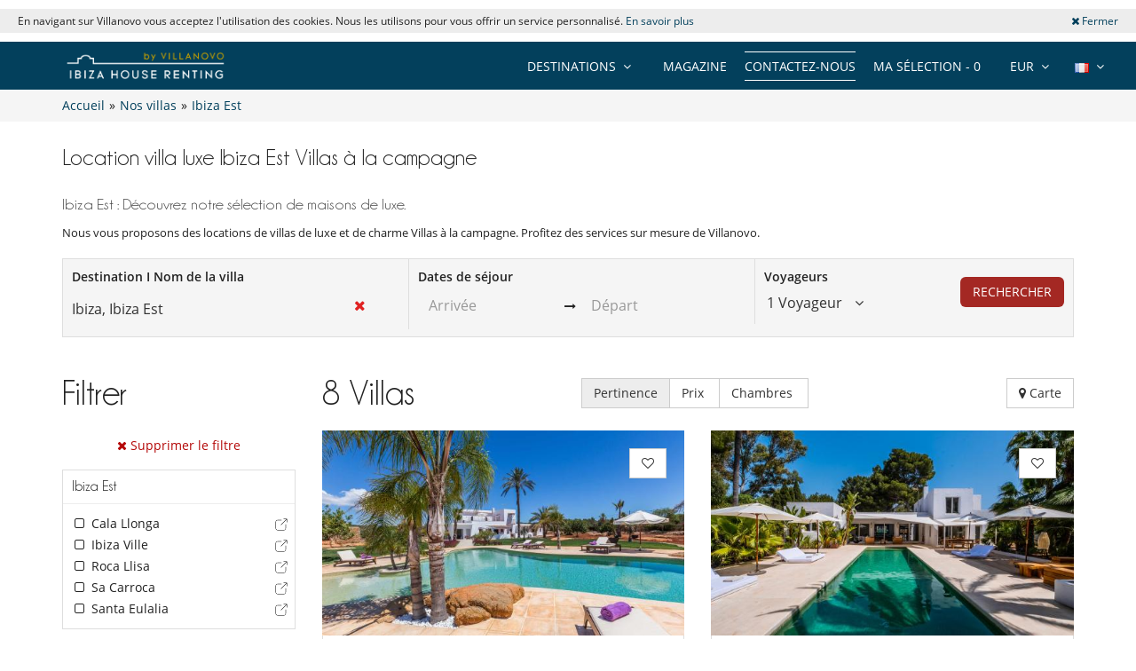

--- FILE ---
content_type: text/html; charset=utf-8
request_url: https://www.ibizahouserenting.com/fr/location-villas/ibiza-est/collection:villas-a-la-campagne/
body_size: 16080
content:
<!DOCTYPE html>
<html lang="fr">
<head>
        <meta charset="utf-8">
    <meta http-equiv="X-UA-Compatible" content="IE=edge">
    <!--<meta name="viewport" content="width=device-width, initial-scale=1">-->
    <meta name="viewport" content="width=device-width, initial-scale=1 maximum-scale=5" />
    <!-- The above 3 meta tags *must* come first in the head; any other head content must come *after* these tags -->

        <title>Location villa luxe Ibiza Est Villas à la campagne | Ibiza House Renting</title>
    <meta name="description" content="Découvrez notre sélection de villas de luxe à Ibiza Est Villas à la campagne. Service sur mesure et devis gratuit !">

    <link rel="icon" type="image/png" href="/assets/img/favicon/sdd/favicon-16x16.png" sizes="16x16">
<link rel="icon" type="image/png" href="/assets/img/favicon/sdd/favicon-32x32.png" sizes="32x32">
<link rel="icon" type="image/png" href="/assets/img/favicon/sdd/favicon-48x48.png" sizes="48x48">
<link rel="icon" type="image/png" href="/assets/img/favicon/sdd/favicon-96x96.png" sizes="96x96">

<link rel="apple-touch-icon" sizes="60x60" href="/assets/img/favicon/sdd/apple-touch-icon-60x60.png">
<link rel="apple-touch-icon" sizes="76x76" href="/assets/img/favicon/sdd/apple-touch-icon-76x76.png">
<link rel="apple-touch-icon" sizes="120x120"
      href="/assets/img/favicon/sdd/apple-touch-icon-120x120.png">
<link rel="apple-touch-icon" sizes="152x152"
      href="/assets/img/favicon/sdd/apple-touch-icon-152x152.png">
<link rel="apple-touch-icon" sizes="180x180"
      href="/assets/img/favicon/sdd/apple-touch-icon-180x180.png">

<link rel="manifest" href="/fr/manifest.php">

	<link rel="alternate" hreflang="en" href="https://www.ibizahouserenting.com/en/villa-rentals/ibiza-east/collection:countryside-villas/" />
	<link rel="alternate" hreflang="fr" href="https://www.ibizahouserenting.com/fr/location-villas/ibiza-est/collection:villas-a-la-campagne/" />
	<link rel="alternate" hreflang="es" href="https://www.ibizahouserenting.com/es/alquiler-villas/ibiza-este/collection:villas-en-el-campo/" />
	<link rel="alternate" hreflang="it" href="https://www.ibizahouserenting.com/it/affitto-ville/ibiza-est/collection:ville-di-campagna/" />
	<link rel="alternate" hreflang="de" href="https://www.ibizahouserenting.com/de/villen-mieten/ibiza-osten/collection:villen-auf-dem-land/" />
	
	<link type="text/css" rel="stylesheet" href="/assets/css/villas.min.css?1768494008" />

<script src="https://code.jquery.com/jquery-3.7.1.min.js" integrity="sha256-/JqT3SQfawRcv/BIHPThkBvs0OEvtFFmqPF/lYI/Cxo=" crossorigin="anonymous"></script>
<script src="https://ajax.googleapis.com/ajax/libs/jqueryui/1.12.1/jquery-ui.min.js" defer></script>

<script>
    var pageData = {
        site: 'ibizahouserenting.com',
        page_type: 'listing',
        customer_type: 'logout',
        language: 'FR',
        page_type2: 'Transactionnel',
        affiliate_vn: '',
        campagne_vn: '',
        user_data: {
            user_id: null,
            user_email: null,
            user_firstname: null,
            user_lastname: null,
            user_phone: null,
            user_postcode: null,
            user_city: null,
            user_country: null
        }
    };
</script>
<script type="text/javascript">
    document.addEventListener("DOMContentLoaded", function () {
        TrackingModule.trackPageView(
            pageData.site,
            pageData.page_type,
            pageData.customer_type,
            pageData.language,
            pageData.page_type2,
            pageData.affiliate_vn,
            pageData.campagne_vn,
            pageData.user_data
        );
    });
</script>


<!-- Google Tag Manager -->
            <noscript><iframe src="//www.googletagmanager.com/ns.html?id=GTM-5V756VS"
            height="0" width="0" style="display:none;visibility:hidden"></iframe></noscript>
            <script>(function(w,d,s,l,i){w[l]=w[l]||[];w[l].push({'gtm.start':
            new Date().getTime(),event:'gtm.js'});var f=d.getElementsByTagName(s)[0],
            j=d.createElement(s),dl=l!='dataLayer'?'&l='+l:'';j.async=true;j.src=
            '//www.googletagmanager.com/gtm.js?id='+i+dl;f.parentNode.insertBefore(j,f);
            })(window,document,'script','dataLayer','GTM-5V756VS');</script>
            <!-- Google Tag Manager --><script type="application/ld+json">{
    "@context": "https://schema.org",
    "@type": "BreadcrumbList",
    "itemListElement": [
        {
            "@type": "ListItem",
            "position": 1,
            "name": "Accueil",
            "item": "https://www.ibizahouserenting.com/fr"
        },
        {
            "@type": "ListItem",
            "position": 2,
            "name": "Nos villas",
            "item": "https://www.ibizahouserenting.com/fr/location-villas/"
        },
        {
            "@type": "ListItem",
            "position": 3,
            "name": "Ibiza Est",
            "item": "https://www.ibizahouserenting.com/fr/location-villas/ibiza-est/"
        }
    ]
}</script><link rel="preload" fetchpriority="high" href="https://imagedelivery.net/UpBbDZmjrt-WGPYbM3yOCA/3733-santa-eulalia-villa-es-canar-kitchen-126495038665256d8d3a9a06.57783858/w=555,h=313,fit=cover,quality=85,format=auto" as="image"><link rel="preload" fetchpriority="high" href="https://imagedelivery.net/UpBbDZmjrt-WGPYbM3yOCA/9594-roca-llisa-villa-fitza-swimming-pool-104571165267d37c140813c0.35951709-140595213267d37c140816e2.96409658/w=555,h=313,fit=cover,quality=85,format=auto" as="image"><link rel="preload" href="/assets/img/no-image.jpg" as="image"></head>
<body>



    <div class="header-cookie">
        <div class="row">
            <div class="col-sm-10 col-xs-12 text-center-xs">
                En navigant sur Villanovo vous acceptez l'utilisation des cookies. Nous les utilisons pour vous offrir un service personnalisé. <a href="/confidentialite.php">En savoir plus</a>            </div>
            <div class="col-sm-2 col-xs-12 text-right text-center-xs">
                <a class="btn-close-cookie"><i class="fa fa-times"></i> Fermer</a>
            </div>
        </div>
    </div>


<div class="header-one">
    <div class="row">
        <div class="col-md-3 col-sm-6 col-xs-6">
            <a href="/fr/" class="logo">
                <img src="https://www.ibizahouserenting.com/fr/images/domains/logo-78-1678376356.jpg" class="img-responsive" alt="Location villa avec Villanovo"
                     width="180"
                     fetchpriority="high"
                     height="32"/>
            </a>
        </div>
                <div class="col-md-9 hidden-sm ">
            <ul class="header-nav">
                <li>
                    <div class="btn-group btn-group-lngs">
                        <button data-toggle="dropdown" class="btn btn-default dropdown-toggle" type="button">
                            <span>
                                <img src="/assets/img/fr.gif"
                                     width="16"
                                     height="11"
                                     alt="Français"/>
                            </span>
                            <i class="fa fa-angle-down"></i>
                        </button>
                        <ul class="dropdown-menu dropdown-languages lng-header" data-code="fr"
                            data-code-url="fr/" data-double-code="fr-FR">
                            <li><a href="/en/"><img src="/assets/img/en.gif" width="16" height="11" alt="Anglais" /></a></li><li><a href="/fr/"><img src="/assets/img/fr.gif" width="16" height="11" alt="Français" /></a></li><li><a href="/es/"><img src="/assets/img/es.gif" width="16" height="11" alt="Espagnol" /></a></li><li><a href="/it/"><img src="/assets/img/it.gif" width="16" height="11" alt="Italien" /></a></li><li><a href="/de/"><img src="/assets/img/de.gif" width="16" height="11" alt="Allemand" /></a></li>                        </ul>
                    </div>
                </li>

                <li>
                    <div class="btn-group btn-group-currencies">
                        <button data-toggle="dropdown" class="btn btn-default dropdown-toggle" type="button">
                        <span class="selected-currency">
                            EUR                        </span>
                            <i class="fa fa-angle-down"></i>
                        </button>
                        <ul class="dropdown-menu dropdown-currencies">
                            <li><a href="#" data-currency-id="1">EUR</a></li><li><a href="#" data-currency-id="2">USD</a></li><li><a href="#" data-currency-id="3">GBP</a></li><li><a href="#" data-currency-id="4">CHF</a></li><li><a href="#" data-currency-id="5">ZAR</a></li><li><a href="#" data-currency-id="6">MUR</a></li><li><a href="#" data-currency-id="7">MAD</a></li><li><a href="#" data-currency-id="8">AUD</a></li><li><a href="#" data-currency-id="9">BRL</a></li><li><a href="#" data-currency-id="10">AED</a></li><li><a href="#" data-currency-id="11">JPY</a></li><li><a href="#" data-currency-id="12">THB</a></li><li><a href="#" data-currency-id="13">IDR</a></li><li><a href="#" data-currency-id="14">INR</a></li>                        </ul>
                    </div>
                </li>
                <li><a href="#" class="aselection popovers" data-action=""
                       data-content="Votre sélection est vide" data-placement="bottom" data-trigger="hover"
                       rel="nofollow">Ma sélection - <span>0</span></a></li>
                <li><a href="/fr/contactez-nous?origin=btn-contact-menu"
                       id="btn-contact-menu"
                       class="contact-us">Contactez-nous</a></li>
                <li><a href="/fr/magazine">Magazine</a></li>                <li>
                                            <div class="btn-group btn-group-zones">
                            <button data-toggle="dropdown" class="btn btn-default dropdown-toggle" type="button">
                                <span>DESTINATIONS</span>
                                <i class="fa fa-angle-down"></i>
                            </button>
                            <ul class="dropdown-menu dropdown-zones">
                                <li><a href="/fr/location-villas/">Ibiza</a></li><li><a href="/fr/location-villas/ibiza-nord/">Ibiza Nord</a></li><li><a href="/fr/location-villas/ibiza-sud/">Ibiza Sud</a></li><li><a href="/fr/location-villas/ibiza-est/">Ibiza Est</a></li><li><a href="/fr/location-villas/ibiza-ouest/">Ibiza Ouest</a></li><li><a href="/fr/location-villas/ibiza-centre/">Ibiza Centre</a></li>                            </ul>
                        </div>
                                        </li>
            </ul>
        </div>

        
        <div id="ajax-modal" class="modal fade" tabindex="-1"></div>
    </div>
</div>

<div class="breadcrumb">

    <div class="container">

        <div class="bread-crumbs">
            <div id="bread-level-1"><a href="/fr/"><span>Accueil</span></a>&raquo;</div><div id="bread-level-2"><a href="/fr/location-villas/"><span>Nos villas</span></a>&raquo;</div><div id="bread-level-3"><a href="/fr/location-villas/ibiza-est/"><span>Ibiza Est</span></a></div>        </div>

    </div>

</div>


<div class="search-mobile-villas sticky-search-mobile visible-xs visible-sm">
    <div class="container">
        <div class="row d-flex align-items-center">
            <div class="left-div">
                <div class="search-mobile-wrapper">
                    <input type="text" class="form-control search-input hide" value="Ibiza Est">
                    <i class="fa fa-search"></i>
                    <div class="search-input-div">Ibiza Est</div>
                    <div class="search-params">
                        <span class="params-dates light-grey">Ajouter dates</span>
                        <span class="dark-grey">•</span>
                        <span class="params-travalers light-grey">Nb de voyageurs</span>
                    </div>
                </div>
            </div>
            <div class="right-buttons">
                <button class="btn btn-info search-mobile-filter position-relative" aria-label="Filtrer">
                    <i class="fa fa-sliders"></i>
                    <span class="badge position-absolute filter-count"></span>
                </button>
                <button class="btn btn-info search-mobile-selection btn-show-selection search-selection" aria-label="Ma sélection">
                    <i class="fa fa-heart-o"></i>
                    <span class="badge">0</span>
                </button>
            </div>
        </div>
    </div>
</div>


<div class="search-mobile mobile-popup">
    <div class="container">
        <div class="text-right">
            <button type="button" class="btn btn-close-popup"><i class="fa fa-times"></i></button>
        </div>
        <form action="/fr/search.php" class="destination-form" method="post">
            <strong class="search-mobile-title">Où souhaitez vous partir ?</strong>
            <div class="row">
                <div class="col-xs-12">
                    <div class="form-group form-group-large">
                        <div class="position-relative">
                            <div class="input-icon">
                                <i class="fa fa-search"></i>
                                <i class="fa fa-times search-close"></i>
                                <input type="text" class="form-control search-input no-back"
                                       data-bootvn="" name="tsearch" value="Ibiza, Ibiza Est"
                                       placeholder="Destination I Nom de la villa"
                                       autocomplete="off"/>
                            </div>

                            <input type="hidden" class="search-input-id" name="id" value="81">
                            <input type="hidden" class="search-input-type" name="type" value="zone"/>
                            <div class="search-results"></div>
                            <div class="last-search"><h3>Top Destinations <a href="#" class="last-search-close"><i class="fa fa-times"></i> Fermer</a></h3><ul><li data-type="zone" data-id="78"><strong><i class="fa fa-map-marker"></i> Ibiza</strong></li><li data-type="zone" data-id="79"><strong><i class="fa fa-map-marker"></i> Ibiza Nord</strong></li><li data-type="zone" data-id="80"><strong><i class="fa fa-map-marker"></i> Ibiza Sud</strong></li><li data-type="zone" data-id="81"><strong><i class="fa fa-map-marker"></i> Ibiza Est</strong></li><li data-type="zone" data-id="82"><strong><i class="fa fa-map-marker"></i> Ibiza Ouest</strong></li><li data-type="zone" data-id="1210"><strong><i class="fa fa-map-marker"></i> Ibiza Centre</strong></li></ul></div>                        </div>
                    </div>
                </div>

            </div>
            <div class="row">
                <div class="col-xs-6">
                    <div class="form-group form-group-large">
                        <input type="text" id="checkin-r" name="checkin" class="form-control no-back"
                               placeholder="Arrivée" readonly="readonly" value="">
                    </div>
                </div>
                <div class="col-xs-6">
                    <div class="form-group form-group-large">
                        <input type="text" id="checkout-r" name="checkout" class="form-control no-back"
                               placeholder="Départ" readonly="readonly" value="">
                    </div>
                </div>
                
            </div>
            <div
                    class="travelers-total">1 Voyageur</div>
            <div class="row">
                <div class="col-xs-8 col-xs-offset-2">
                    <div class="form-group form-group-travelers">
                        <div class="travelers-spinners">
                            <div id="spinner1m" data-value="1">
                                <div class="spinner-label">Adultes</div>
                                <div class="input-group spinner-controls">
                                    <div class="spinner-buttons input-group-btn">
                                        <button type="button" class="btn default spinner-down"><i
                                                    class="fa fa-minus"></i></button>
                                    </div>
                                    <input type="text" name="tadults" class="spinner-input form-control readonly"
                                           maxlength="2" readonly>
                                    <div class="spinner-buttons input-group-btn">
                                        <button type="button" class="btn default spinner-up"><i class="fa fa-plus"></i>
                                        </button>
                                    </div>
                                </div>
                            </div>
                        </div>
                    </div>
                </div>
            </div>
            <div class="row">
                <div class="col-xs-8 col-xs-offset-2">
                    <div class="form-group form-group-travelers">
                        <div class="travelers-spinners">
                            <div id="spinner2m" data-value="0">
                                <div class="spinner-label">Enfants</div>
                                <div class="input-group spinner-controls">
                                    <div class="spinner-buttons input-group-btn">
                                        <button type="button" class="btn default spinner-down"><i
                                                    class="fa fa-minus"></i></button>
                                    </div>
                                    <input type="text" name="tchildren" class="spinner-input form-control readonly"
                                           maxlength="2" readonly>
                                    <div class="spinner-buttons input-group-btn">
                                        <button type="button" class="btn default spinner-up"><i class="fa fa-plus"></i>
                                        </button>
                                    </div>
                                </div>
                            </div>
                        </div>
                    </div>
                </div>
            </div>
            <div class="row">
                <div class="col-xs-8 col-xs-offset-2">
                    <div class="form-group form-group-travelers">
                        <div class="travelers-spinners">
                            <div id="spinner3m" data-value="0">
                                <div class="spinner-label">Bébés</div>
                                <div class="input-group spinner-controls">
                                    <div class="spinner-buttons input-group-btn">
                                        <button type="button" class="btn default spinner-down"><i
                                                    class="fa fa-minus"></i></button>
                                    </div>
                                    <input type="text" name="tbabies" class="spinner-input form-control readonly"
                                           maxlength="2" readonly>
                                    <div class="spinner-buttons input-group-btn">
                                        <button type="button" class="btn default spinner-up"><i class="fa fa-plus"></i>
                                        </button>
                                    </div>
                                </div>
                            </div>
                        </div>
                    </div>
                </div>
            </div>
            <div class="row">
                <div class="col-xs-12">
                    <div class="text-center margin-top-50">
                        <button type="submit" class="btn btn-danger uppercase btn-lg">Rechercher</button>
                    </div>
                </div>
            </div>
        </form>
    </div>
</div>

<div class="villas-page">

    <a href="/fr/contactez-nous?origin=btn-villas-contact-mobile"
       id="btn-villas-contact-mobile"
       class="btn btn-danger visible-xs visible-sm btn-contact-us contact-us">Contactez-nous</a>

            <div class="container zone-content apl-content">
            <h1 class="title-lg">Location villa luxe Ibiza Est Villas à la campagne</h1>
                            <div class="zone-desc margin-bottom-20">
                                            <h2>Ibiza Est : Découvrez notre sélection de maisons de luxe.</h2>
                                                                <p style="text-align: justify">Nous vous proposons des locations de villas de luxe et de charme Villas à la campagne. Profitez des services sur mesure de Villanovo.</p>
                                    </div>
                    </div>
        <a name="afilter-scrollto" class="afilter-scrollto"></a>
    <div
            class="search-container sticky-search hidden-xs hidden-sm container ">
        <div class="search">
            <form action="/fr/search.php" class="destination-form" method="post">
                <div class="row">
                    <div class="col-md-4">
                        <div class="form-container">
                            <label>Destination I Nom de la villa</label>
                            <div class="position-relative">
                                <div class="input-icon">
                                    <i class="fa fa-times search-close"></i>
                                    <input type="text" class="form-control search-input no-back"
                                           data-bootvn="" name="tsearch" value="Ibiza, Ibiza Est"
                                           placeholder="Destination I Nom de la villa"
                                           autocomplete="off"/>
                                </div>

                                <input type="hidden" class="search-input-id" name="id" value="81">
                                <input type="hidden" class="search-input-type" name="type" value="zone"/>
                                <div class="search-results"></div>
                                <div class="last-search"><h3>Top Destinations <a href="#" class="last-search-close"><i class="fa fa-times"></i> Fermer</a></h3><ul><li data-type="zone" data-id="78"><strong><i class="fa fa-map-marker"></i> Ibiza</strong></li><li data-type="zone" data-id="79"><strong><i class="fa fa-map-marker"></i> Ibiza Nord</strong></li><li data-type="zone" data-id="80"><strong><i class="fa fa-map-marker"></i> Ibiza Sud</strong></li><li data-type="zone" data-id="81"><strong><i class="fa fa-map-marker"></i> Ibiza Est</strong></li><li data-type="zone" data-id="82"><strong><i class="fa fa-map-marker"></i> Ibiza Ouest</strong></li><li data-type="zone" data-id="1210"><strong><i class="fa fa-map-marker"></i> Ibiza Centre</strong></li></ul></div>                            </div>
                        </div>
                    </div>

                    <div class="col-md-4">
                        <div class="form-container" style="border-left: 1px solid #dedede;">
                            <label>Dates de séjour</label>
                            <div class="daterange">
                                <input type="text" id="checkin" name="checkin" class="form-control no-back"
                                       placeholder="Arrivée" readonly="readonly"
                                       value="">
                                <span><i class="fa fa-long-arrow-right"></i></span>
                                <input type="text" id="checkout" name="checkout" class="form-control no-back"
                                       placeholder="Départ" readonly="readonly"
                                       value="">
                                                            </div>
                        </div>
                    </div>

                    <div class="col-md-2">
                        <div class="form-container" style="border-left: 1px solid #dedede;">
                            <label>Voyageurs</label>
                            <div class="dropdown travelers-dropdown">
                                <a href="#" tabindex="0" class="travelers-popover dropdown-toggle"
                                   data-text="Voyageur" data-texts="Voyageurs">
                                    <span>1 Voyageur</span>
                                    <i class="fa fa-angle-down"></i>
                                </a>
                                <div class="dropdown-menu travelers-dropdown-menu">
                                    <div id="travelers-spinners">
                                        <div id="spinner1" data-value="1"
                                             data-text="Adulte" data-texts="Adultes">
                                            <div class="input-group">
                                                <input type="text" name="tadults"
                                                       class="spinner-input form-control readonly" maxlength="2"
                                                       readonly>
                                                <span
                                                        class="input-group-addon">Adulte</span>
                                                <div class="spinner-buttons input-group-btn">
                                                    <button type="button" class="btn default spinner-down">
                                                        <i class="fa fa-minus"></i>
                                                    </button>
                                                    <button type="button" class="btn default spinner-up">
                                                        <i class="fa fa-plus"></i>
                                                    </button>
                                                </div>
                                            </div>
                                        </div>
                                        <div id="spinner2" data-value="0"
                                             data-text="Enfant" data-texts="Enfants">
                                            <div class="input-group">
                                                <input type="text" name="tchildren"
                                                       class="spinner-input form-control readonly" maxlength="2"
                                                       readonly>
                                                <span
                                                        class="input-group-addon">Enfant</span>
                                                <div class="spinner-buttons input-group-btn">
                                                    <button type="button" class="btn default spinner-down">
                                                        <i class="fa fa-minus"></i>
                                                    </button>
                                                    <button type="button" class="btn default spinner-up">
                                                        <i class="fa fa-plus"></i>
                                                    </button>
                                                </div>
                                            </div>
                                        </div>
                                        <div id="spinner3" data-value="0"
                                             data-text="Bébé" data-texts="Bébés">
                                            <div class="input-group">
                                                <input type="text" name="tbabies"
                                                       class="spinner-input form-control readonly" maxlength="1"
                                                       readonly>
                                                <span
                                                        class="input-group-addon">Bébé</span>
                                                <div class="spinner-buttons input-group-btn">
                                                    <button type="button" class="btn default spinner-down">
                                                        <i class="fa fa-minus"></i>
                                                    </button>
                                                    <button type="button" class="btn default spinner-up">
                                                        <i class="fa fa-plus"></i>
                                                    </button>
                                                </div>
                                            </div>
                                        </div>
                                    </div>
                                </div>
                            </div>
                        </div>
                    </div>

                    <div class="col-md-2">
                        <div class="form-container text-right">
                            <button type="submit"
                                    class="btn btn-danger margin-top-10 uppercase border-radius-6">Rechercher</button>
                        </div>
                    </div>
                </div>
            </form>
        </div>
    </div>
    <div class="container-villas container"
         style="margin-top:40px !important">
        
            <div class="row row-sticky filter-side-row margin-bottom-20">
                <div class="col-md-3 filter-side-col" style="position:static">
                    <div class="filter-side">
                        <div class="text-right visible-xs visible-sm">
                            <button type="button" class="btn btn-close-popup"><i class="fa fa-times"></i></button>
                        </div>
                                                    <div class="title-lg margin-bottom-20 line-height-initial">Filtrer</div>
                            <a href="/fr/location-villas/ibiza-est/" class="btn remove-filter"><i class="fa fa-times"></i> Supprimer le filtre</a>
                                                            <div class="filter-bloc frame">
                                    <h3>Ibiza Est</h3>
                                    <div>
                                        <ol>
                                            <li value="1428" data-intermediate="" title="Cala Llonga" data-type="filter-subs" class="check-li"><i class="fa fa-square-o"></i> Cala Llonga<a href="/fr/location-villas/ibiza-est/cala-llonga/collection:villas-a-la-campagne/" class="filter-url-open tooltips" data-original-title="Ouvrir dans nouvel onglet" data-placement="left"><img src="/assets/img/external-link.svg" width="20" height="20" alt="Lien externe"/></a></li><li value="1231" data-intermediate="" title="Ibiza Ville" data-type="filter-subs" class="check-li"><i class="fa fa-square-o"></i> Ibiza Ville<a href="/fr/location-villas/ibiza-est/ibiza-ville/collection:villas-a-la-campagne/" class="filter-url-open tooltips" data-original-title="Ouvrir dans nouvel onglet" data-placement="left"><img src="/assets/img/external-link.svg" width="20" height="20" alt="Lien externe"/></a></li><li value="1235" data-intermediate="" title="Roca Llisa" data-type="filter-subs" class="check-li"><i class="fa fa-square-o"></i> Roca Llisa<a href="/fr/location-villas/ibiza-est/roca-llisa/collection:villas-a-la-campagne/" class="filter-url-open tooltips" data-original-title="Ouvrir dans nouvel onglet" data-placement="left"><img src="/assets/img/external-link.svg" width="20" height="20" alt="Lien externe"/></a></li><li value="1236" data-intermediate="" title="Sa Carroca" data-type="filter-subs" class="check-li"><i class="fa fa-square-o"></i> Sa Carroca<a href="/fr/location-villas/ibiza-est/sa-carroca/collection:villas-a-la-campagne/" class="filter-url-open tooltips" data-original-title="Ouvrir dans nouvel onglet" data-placement="left"><img src="/assets/img/external-link.svg" width="20" height="20" alt="Lien externe"/></a></li><li value="1248" data-intermediate="" title="Santa Eulalia" data-type="filter-subs" class="check-li"><i class="fa fa-square-o"></i> Santa Eulalia<a href="/fr/location-villas/ibiza-est/santa-eulalia/collection:villas-a-la-campagne/" class="filter-url-open tooltips" data-original-title="Ouvrir dans nouvel onglet" data-placement="left"><img src="/assets/img/external-link.svg" width="20" height="20" alt="Lien externe"/></a></li>                                        </ol>
                                    </div>
                                </div>
                                
                                                                                        <div class="filter-bloc frame">
                                    <p class="ph">Nombre de chambres</p>
                                    <div>
                                        <ol>
                                            <li value="4" title="4+" data-type="filter-rooms" class="check-li"><i class="fa fa-square-o"></i> 4+</li><li value="5" title="5+" data-type="filter-rooms" class="check-li"><i class="fa fa-square-o"></i> 5+</li><li value="6" title="6+" data-type="filter-rooms" class="check-li"><i class="fa fa-square-o"></i> 6+</li><li value="7" title="7+" data-type="filter-rooms" class="check-li"><i class="fa fa-square-o"></i> 7+</li><li value="8" title="8+" data-type="filter-rooms" class="check-li"><i class="fa fa-square-o"></i> 8+</li>                                        </ol>
                                    </div>
                                </div>
                                                                                            <div class="filter-bloc frame">
                                    <p class="ph">Equipement & services</p>
                                    <div>

                                        <ol>
                                            <li value="1" title="Piscine" data-type="filter-services" class="check-li"><i class="fa fa-square-o"></i> Piscine</li><li value="8" title="Personnel de maison" data-type="filter-services" class="check-li"><i class="fa fa-square-o"></i> Personnel de maison</li><li value="6" title="Accès direct à la plage" data-type="filter-services" class="check-li"><i class="fa fa-square-o"></i> Accès direct à la plage</li><li value="9" title="Accès direct à la mer" data-type="filter-services" class="check-li"><i class="fa fa-square-o"></i> Accès direct à la mer</li><li value="10" title="Plage à 10 min." data-type="filter-services" class="check-li"><i class="fa fa-square-o"></i> Plage à 10 min.</li><li value="25" title="Garage ou Parking privé" data-type="filter-services" class="check-li"><i class="fa fa-square-o"></i> Garage ou Parking privé</li><li value="4" title="Tennis" data-type="filter-services" class="check-li"><i class="fa fa-square-o"></i> Tennis</li><li value="19" title="Salle de sport" data-type="filter-services" class="check-li"><i class="fa fa-square-o"></i> Salle de sport</li><li value="2" title="Enfants bienvenus" data-type="filter-services" class="check-li"><i class="fa fa-square-o"></i> Enfants bienvenus</li><li value="12" title="Fêtes et mariages" data-type="filter-services" class="check-li"><i class="fa fa-square-o"></i> Fêtes et mariages</li>                                        </ol>
                                    </div>
                                </div>
                                                                                        <div class="filter-bloc frame">
                                    <!-- Nombre de personnes -->
                                    <p class="ph">Nombre de personnes</p>
                                    <div>
                                        <ol>
                                            <li value="6" title="6 personnes +" data-type="filter-person" class="check-li">
<i class="fa fa-square-o"></i> 6 personnes +<a href="/fr/location-villas/ibiza-est/pour:6-personnes/" class="filter-url-open tooltips" data-original-title="Ouvrir dans nouvel onglet" data-placement="left"><img src="/assets/img/external-link.svg" width="20" height="20" alt="Lien externe"/></a></li><li value="8" title="8 personnes +" data-type="filter-person" class="check-li">
<i class="fa fa-square-o"></i> 8 personnes +<a href="/fr/location-villas/ibiza-est/pour:8-personnes/" class="filter-url-open tooltips" data-original-title="Ouvrir dans nouvel onglet" data-placement="left"><img src="/assets/img/external-link.svg" width="20" height="20" alt="Lien externe"/></a></li><li value="10" title="10 personnes +" data-type="filter-person" class="check-li">
<i class="fa fa-square-o"></i> 10 personnes +<a href="/fr/location-villas/ibiza-est/pour:10-personnes/" class="filter-url-open tooltips" data-original-title="Ouvrir dans nouvel onglet" data-placement="left"><img src="/assets/img/external-link.svg" width="20" height="20" alt="Lien externe"/></a></li><li value="12" title="12 personnes +" data-type="filter-person" class="check-li">
<i class="fa fa-square-o"></i> 12 personnes +<a href="/fr/location-villas/ibiza-est/pour:12-personnes/" class="filter-url-open tooltips" data-original-title="Ouvrir dans nouvel onglet" data-placement="left"><img src="/assets/img/external-link.svg" width="20" height="20" alt="Lien externe"/></a></li><li value="15" title="15-19 personnes" data-type="filter-person" class="check-li">
<i class="fa fa-square-o"></i> 15-19 personnes<a href="/fr/location-villas/ibiza-est/pour:15-19-personnes/" class="filter-url-open tooltips" data-original-title="Ouvrir dans nouvel onglet" data-placement="left"><img src="/assets/img/external-link.svg" width="20" height="20" alt="Lien externe"/></a></li>                                        </ol>
                                    </div>
                                </div>
                                
                                                            <div class="filter-bloc filter-collections frame">
                                    <p class="ph">Thèmes</p>
                                    <div>
                                        <ol>

                                            <li value="72" title="Villas avec animaux acceptés" data-type="filter-collections" class="check-li"><i class="fa fa-square-o"></i> Villas avec animaux acceptés<a href="/fr/location-villas/ibiza-est/collection:villas-avec-animaux-acceptes/" class="filter-url-open tooltips" data-original-title="Ouvrir dans nouvel onglet" data-placement="left"><img src="/assets/img/external-link.svg" width="20" height="20" alt="Lien externe"/></a></li><li value="81" title="Villas avec jardin" data-type="filter-collections" class="check-li"><i class="fa fa-square-o"></i> Villas avec jardin<a href="/fr/location-villas/ibiza-est/collection:villas-avec-jardin/" class="filter-url-open tooltips" data-original-title="Ouvrir dans nouvel onglet" data-placement="left"><img src="/assets/img/external-link.svg" width="20" height="20" alt="Lien externe"/></a></li><li value="1" title="Villas avec piscine" data-type="filter-collections" class="check-li"><i class="fa fa-square-o"></i> Villas avec piscine<a href="/fr/location-villas/ibiza-est/collection:villas-avec-piscine/" class="filter-url-open tooltips" data-original-title="Ouvrir dans nouvel onglet" data-placement="left"><img src="/assets/img/external-link.svg" width="20" height="20" alt="Lien externe"/></a></li><li value="65" title="Villas avec salle de gym" data-type="filter-collections" class="check-li"><i class="fa fa-square-o"></i> Villas avec salle de gym<a href="/fr/location-villas/ibiza-est/collection:villas-avec-salle-de-gym/" class="filter-url-open tooltips" data-original-title="Ouvrir dans nouvel onglet" data-placement="left"><img src="/assets/img/external-link.svg" width="20" height="20" alt="Lien externe"/></a></li><li value="58" title="Villas avec tennis" data-type="filter-collections" class="check-li"><i class="fa fa-square-o"></i> Villas avec tennis<a href="/fr/location-villas/ibiza-est/collection:villas-avec-tennis/" class="filter-url-open tooltips" data-original-title="Ouvrir dans nouvel onglet" data-placement="left"><img src="/assets/img/external-link.svg" width="20" height="20" alt="Lien externe"/></a></li><li value="46" title="Villas avec vue mer" data-type="filter-collections" class="check-li"><i class="fa fa-square-o"></i> Villas avec vue mer<a href="/fr/location-villas/ibiza-est/collection:villas-avec-vue-mer/" class="filter-url-open tooltips" data-original-title="Ouvrir dans nouvel onglet" data-placement="left"><img src="/assets/img/external-link.svg" width="20" height="20" alt="Lien externe"/></a></li><li value="45" title="Villas en front de mer" data-type="filter-collections" class="check-li"><i class="fa fa-square-o"></i> Villas en front de mer<a href="/fr/location-villas/ibiza-est/collection:villas-en-front-de-mer/" class="filter-url-open tooltips" data-original-title="Ouvrir dans nouvel onglet" data-placement="left"><img src="/assets/img/external-link.svg" width="20" height="20" alt="Lien externe"/></a></li><li value="56" title="Villas offrant plus d'intimité" data-type="filter-collections" class="check-li"><i class="fa fa-square-o"></i> Villas offrant plus d'intimité<a href="/fr/location-villas/ibiza-est/collection:villas-offrant-plus-dintimite/" class="filter-url-open tooltips" data-original-title="Ouvrir dans nouvel onglet" data-placement="left"><img src="/assets/img/external-link.svg" width="20" height="20" alt="Lien externe"/></a></li><li value="71" title="Villas pour des shootings" data-type="filter-collections" class="check-li"><i class="fa fa-square-o"></i> Villas pour des shootings<a href="/fr/location-villas/ibiza-est/collection:villas-pour-des-shootings/" class="filter-url-open tooltips" data-original-title="Ouvrir dans nouvel onglet" data-placement="left"><img src="/assets/img/external-link.svg" width="20" height="20" alt="Lien externe"/></a></li><li value="60" title="Villas pour des événements" data-type="filter-collections" class="check-li"><i class="fa fa-square-o"></i> Villas pour des événements<a href="/fr/location-villas/ibiza-est/collection:villas-pour-des-evenements/" class="filter-url-open tooltips" data-original-title="Ouvrir dans nouvel onglet" data-placement="left"><img src="/assets/img/external-link.svg" width="20" height="20" alt="Lien externe"/></a></li><li value="74" title="Villas pour le yoga" data-type="filter-collections" class="check-li"><i class="fa fa-square-o"></i> Villas pour le yoga<a href="/fr/location-villas/ibiza-est/collection:villas-pour-le-yoga/" class="filter-url-open tooltips" data-original-title="Ouvrir dans nouvel onglet" data-placement="left"><img src="/assets/img/external-link.svg" width="20" height="20" alt="Lien externe"/></a></li><li value="52" title="Villas pour les familles" data-type="filter-collections" class="check-li"><i class="fa fa-square-o"></i> Villas pour les familles<a href="/fr/location-villas/ibiza-est/collection:villas-pour-les-familles/" class="filter-url-open tooltips" data-original-title="Ouvrir dans nouvel onglet" data-placement="left"><img src="/assets/img/external-link.svg" width="20" height="20" alt="Lien externe"/></a></li><li value="48" title="Villas pour les groupes" data-type="filter-collections" class="check-li"><i class="fa fa-square-o"></i> Villas pour les groupes<a href="/fr/location-villas/ibiza-est/collection:villas-pour-les-groupes/" class="filter-url-open tooltips" data-original-title="Ouvrir dans nouvel onglet" data-placement="left"><img src="/assets/img/external-link.svg" width="20" height="20" alt="Lien externe"/></a></li><li value="54" title="Villas pour les mariages" data-type="filter-collections" class="check-li"><i class="fa fa-square-o"></i> Villas pour les mariages<a href="/fr/location-villas/ibiza-est/collection:villas-pour-les-mariages/" class="filter-url-open tooltips" data-original-title="Ouvrir dans nouvel onglet" data-placement="left"><img src="/assets/img/external-link.svg" width="20" height="20" alt="Lien externe"/></a></li><li value="78" title="Villas pour séminaires" data-type="filter-collections" class="check-li"><i class="fa fa-square-o"></i> Villas pour séminaires<a href="/fr/location-villas/ibiza-est/collection:villas-pour-seminaires/" class="filter-url-open tooltips" data-original-title="Ouvrir dans nouvel onglet" data-placement="left"><img src="/assets/img/external-link.svg" width="20" height="20" alt="Lien externe"/></a></li><li value="47" title="Villas proches de la mer" data-type="filter-collections" class="check-li"><i class="fa fa-square-o"></i> Villas proches de la mer<a href="/fr/location-villas/ibiza-est/collection:villas-proches-de-la-mer/" class="filter-url-open tooltips" data-original-title="Ouvrir dans nouvel onglet" data-placement="left"><img src="/assets/img/external-link.svg" width="20" height="20" alt="Lien externe"/></a></li><li value="70" title="Villas proches de la ville" data-type="filter-collections" class="check-li"><i class="fa fa-square-o"></i> Villas proches de la ville<a href="/fr/location-villas/ibiza-est/collection:villas-proches-de-la-ville/" class="filter-url-open tooltips" data-original-title="Ouvrir dans nouvel onglet" data-placement="left"><img src="/assets/img/external-link.svg" width="20" height="20" alt="Lien externe"/></a></li><li value="75" title="Villas à la campagne" data-type="filter-collections" class="check-li"><i class="fa fa-square-o"></i> Villas à la campagne<a href="/fr/location-villas/ibiza-est/collection:villas-a-la-campagne/" class="filter-url-open tooltips" data-original-title="Ouvrir dans nouvel onglet" data-placement="left"><img src="/assets/img/external-link.svg" width="20" height="20" alt="Lien externe"/></a></li>                                        </ol>
                                    </div>
                                </div>
                                                                <div class="filter-bloc filter-collections frame">
                                    <p class="ph">Types de propriété</p>
                                    <div>
                                        <ol>

                                            <li value="73" title="Fincas" data-type="filter-collections" class="check-li"><i class="fa fa-square-o"></i> Fincas<a href="/fr/location-villas/ibiza-est/collection:fincas/" class="filter-url-open tooltips" data-original-title="Ouvrir dans nouvel onglet" data-placement="left"><img src="/assets/img/external-link.svg" width="20" height="20" alt="Lien externe"/></a></li><li value="63" title="Maisons historiques" data-type="filter-collections" class="check-li"><i class="fa fa-square-o"></i> Maisons historiques<a href="/fr/location-villas/ibiza-est/collection:maisons-historiques/" class="filter-url-open tooltips" data-original-title="Ouvrir dans nouvel onglet" data-placement="left"><img src="/assets/img/external-link.svg" width="20" height="20" alt="Lien externe"/></a></li><li value="67" title="Villas bohèmes" data-type="filter-collections" class="check-li"><i class="fa fa-square-o"></i> Villas bohèmes<a href="/fr/location-villas/ibiza-est/collection:villas-bohemes/" class="filter-url-open tooltips" data-original-title="Ouvrir dans nouvel onglet" data-placement="left"><img src="/assets/img/external-link.svg" width="20" height="20" alt="Lien externe"/></a></li><li value="43" title="Villas de luxe" data-type="filter-collections" class="check-li"><i class="fa fa-square-o"></i> Villas de luxe<a href="/fr/location-villas/ibiza-est/collection:villas-de-luxe/" class="filter-url-open tooltips" data-original-title="Ouvrir dans nouvel onglet" data-placement="left"><img src="/assets/img/external-link.svg" width="20" height="20" alt="Lien externe"/></a></li>                                        </ol>
                                    </div>
                                </div>
                                                        <div class="text-center visible-xs visible-sm">
                            <button id="btn-villas-contact-mobile"
                                    class="btn btn-close-popup btn-danger visible-xs visible-sm btn-contact-us contact-us"
                                    style="color: white !important;"><i
                                        class="fa fa-check"></i> APPLIQUER                            </button>
                        </div>

                        <div class="sticky-selection hidden-sm">

                            <div class="carts frame">

                                
                                <p>Votre sélection est vide</p>
                                <div class="carts-body hidden">
                                    <p class="ph">
                                        <a class="btn-show-selection">Voir ma sélection</a>
                                        <span class="badge badge-success">0</span>
                                    </p>
                                </div>

                            </div>

                            <div class="afilter">
                                <p class="ph">
                                    <a id="afilter" class="btn btn-danger border-radius-6"><i class="fa fa-filter"></i> Filtrer la recherche</a>
                                </p>
                            </div>
                            
                        </div>
                    </div>
                </div>
                <div class="col-md-9">
                    <div class="row vertical-align villas-info">
                        <div
                                class="col-md-4 col-sm-12 col-xs-12 line-height-initial villas-count  title-lg">
                            <span class="nb-villas">8</span>
                            <span
                                    class="lib-villa hide">Villa</span>
                            <span
                                    class="lib-villas">Villas</span>
                                                    </div>
                        
                        <div class="col-md-6 col-sm-12 col-xs-12 villas-sorter">
                            <div class="btn-group">
                                <button data-type="rank" class="btn btn-default selected"
                                        type="button">Pertinence</button>
                                <button data-type="price" class="btn btn-default" type="button">Prix <i
                                            class="fa"></i>
                                </button>
                                <button data-type="room" class="btn btn-default"
                                        type="button">Chambres                                    <i class="fa"></i></button>
                            </div>
                        </div>
                        <div class="col-md-2 villas-on-map hidden-sm">
                            <button class="btn btn-default" type="button"><i
                                        class="fa fa-map-marker"></i> Carte</button>
                                                            <a href="/fr/map/ibiza-est" class="fancymap hide"
                                   rel="nofollow">Carte</a>
                                                        </div>
                    </div>
                    
                                        <div class="row villas">
                            <div class="col-md-6 col-sm-6 col-xs-12 is-sort">
        <div class="villa villa-new" data-dest="0" data-room="4"
             data-equips="" data-collections="1-48-52-54-60-75"
             data-dispo="" data-id="3733"
                            data-item-name="Villa Es Canar"
                            data-item-category="Espagne"
                            data-item-category2="Ibiza"
                            data-item-category3="Ibiza Est"
                            data-item-category4="Santa Eulalia"
                            data-item-category5="Espagne - Ibiza - Ibiza Est"
                            data-item-variant="252"
                            data-index="1"
                            data-discount=""
                            data-bedrooms="4"
                            data-bathrooms="5"
                            data-capacity="8"
                            data-price=""
                            data-price-min="1000€ - 1999€"
                            data-price-max="1000€ - 1999€"
                            data-photos="40-49"
                            data-video=""
                            data-review="1-3"
                            data-review-average="9-10"
                            data-characters="10-14"
                            data-item-collection="200€ - 299€"
                            data-product-type="Villa"
                    >
            <div class="villa-img">
                <a href="/fr/location-villas/ibiza-est/villa-es-canar" target="_blank">
                    <picture><source srcset="/photos/3733/ibiza-villa-953-78873899458d36d779bf8f9.87937901.555.jpg" media="(max-width : 480px)"><source srcset="/photos/3733/ibiza-villa-953-78873899458d36d779bf8f9.87937901.555.jpg" media="(min-width : 481px) and (max-width : 1023px)"><source srcset="/photos/3733/ibiza-villa-953-78873899458d36d779bf8f9.87937901.555.jpg" media="(min-width : 1024px) and (max-width : 1366px)"><source srcset="/photos/3733/ibiza-villa-953-78873899458d36d779bf8f9.87937901.555.jpg" media="(min-width : 1367px)"><img src="/assets/img/no-image.jpg" alt="Villa Villa Es Canar, Location à Ibiza" width="555" height="555" class="img-responsive"/></picture>                </a>
                                                <a class="btn btn-default btn-plus btn-selection" title="Ajouter à ma sélection"
                   data-text-add="Retirer de ma sélection" data-text-remove="Ajouter à ma sélection">
                    <i class="fa fa-heart-o"></i>
                </a>
                            </div>
            <div class="villa-bottom">
                <div class="row">
                    <div class="col-md-12">
                        <div class="villa-top">
                            <h3 class="title-lg title-listing">
                                <a href="/fr/location-villas/ibiza-est/villa-es-canar" target="_blank">Villa Es Canar</a>
                            </h3>
                            <div class="villa-info">
                                <div class="villa-stars-custom"><div class="stars"><div class="stars-red" style="width: 53px"></div></div></div>                                <div class="villa-stars-custom-text">(3 avis)</div>                            </div>
                        </div>
                        <div class="villa-left">

                            
                                
                                <span class="villa-price color-red margin-right-10">

                                
                                    1 008 &euro; - 1 701 &euro;                                </span>
                            
                                                            <span class="villa-price-from"></span>
                                                                    <span>par nuit</span>
                                                            

                            
                            <div class="margin-top-10" style="font-size: 14px">
                            <span class="margin-right-20">
                                <img src="/assets/img/traveler.svg" width="40" alt="Voyageur"
                                     height="40"/> 8                                                            </span>
                                <span class="margin-right-20">
                                <img src="/assets/img/bed.svg" alt="Chambres" width="40"
                                     height="40"/> 4                            </span>
                                <span class="margin-right-20">
                                <img src="/assets/img/bath.svg" alt="Salle de bain" width="40"
                                     height="40"/> 5                            </span>
                            </div>
                            <br/>                            <span><i class="fa fa-map-marker"></i> Ibiza - Ibiza Est - Santa Eulalia</span>
                        </div>
                    </div>
                </div>
            </div>
        </div>
    </div>
        <div class="col-md-6 col-sm-6 col-xs-12 is-sort">
        <div class="villa villa-new" data-dest="0" data-room="5"
             data-equips="" data-collections="1-47-52-72-74-75-81"
             data-dispo="" data-id="9594"
                            data-item-name="Villa Fitza"
                            data-item-category="Espagne"
                            data-item-category2="Ibiza"
                            data-item-category3="Ibiza Est"
                            data-item-category4="Santa Eulalia"
                            data-item-category5="Espagne - Ibiza - Ibiza Est"
                            data-item-variant="357"
                            data-index="2"
                            data-discount=""
                            data-bedrooms="5"
                            data-bathrooms="5"
                            data-capacity="10"
                            data-price=""
                            data-price-min="1000€ - 1999€"
                            data-price-max="2000€ - 2999€"
                            data-photos="30-39"
                            data-video="1"
                            data-review=""
                            data-review-average="aucun avis déposé"
                            data-characters="10-14"
                            data-item-collection="300€ - 399€"
                            data-product-type="Villa"
                    >
            <div class="villa-img">
                <a href="/fr/location-villas/ibiza-est/villa-fitza" target="_blank">
                    <picture><source data-srcset="/photos/9594/ibiza-villa-fitza-3379402867d1b45045c749.10527476.555.jpg" media="(max-width : 480px)"><source data-srcset="/photos/9594/ibiza-villa-fitza-3379402867d1b45045c749.10527476.555.jpg" media="(min-width : 481px) and (max-width : 1023px)"><source data-srcset="/photos/9594/ibiza-villa-fitza-3379402867d1b45045c749.10527476.555.jpg" media="(min-width : 1024px) and (max-width : 1366px)"><source data-srcset="/photos/9594/ibiza-villa-fitza-3379402867d1b45045c749.10527476.555.jpg" media="(min-width : 1367px)"><img src="/assets/img/no-image.jpg" alt="Villa Villa Fitza, Location à Ibiza" width="555" height="555" class="img-responsive lazyload"/></picture>                </a>
                                                <a class="btn btn-default btn-plus btn-selection" title="Ajouter à ma sélection"
                   data-text-add="Retirer de ma sélection" data-text-remove="Ajouter à ma sélection">
                    <i class="fa fa-heart-o"></i>
                </a>
                            </div>
            <div class="villa-bottom">
                <div class="row">
                    <div class="col-md-12">
                        <div class="villa-top">
                            <h3 class="title-lg title-listing">
                                <a href="/fr/location-villas/ibiza-est/villa-fitza" target="_blank">Villa Fitza</a>
                            </h3>
                            <div class="villa-info">
                                                                                            </div>
                        </div>
                        <div class="villa-left">

                            
                                
                                <span class="villa-price color-red margin-right-10">

                                
                                    1 785 &euro; - 2 679 &euro;                                </span>
                            
                                                            <span class="villa-price-from"></span>
                                                                    <span>par nuit</span>
                                                            

                            
                            <div class="margin-top-10" style="font-size: 14px">
                            <span class="margin-right-20">
                                <img src="/assets/img/traveler.svg" width="40" alt="Voyageur"
                                     height="40"/> 10                                                            </span>
                                <span class="margin-right-20">
                                <img src="/assets/img/bed.svg" alt="Chambres" width="40"
                                     height="40"/> 5                            </span>
                                <span class="margin-right-20">
                                <img src="/assets/img/bath.svg" alt="Salle de bain" width="40"
                                     height="40"/> 5                            </span>
                            </div>
                            <br/>                            <span><i class="fa fa-map-marker"></i> Ibiza - Ibiza Est - Santa Eulalia</span>
                        </div>
                    </div>
                </div>
            </div>
        </div>
    </div>
        <div class="col-md-6 col-sm-6 col-xs-12 is-sort">
        <div class="villa villa-new" data-dest="0" data-room="6"
             data-equips="" data-collections="1-43-45-46-47-48-52-56-60-65-71-75-78-81"
             data-dispo="" data-id="6202"
                            data-item-name="Villa Moly"
                            data-item-category="Espagne"
                            data-item-category2="Ibiza"
                            data-item-category3="Ibiza Est"
                            data-item-category4="Roca Llisa"
                            data-item-category5="Espagne - Ibiza - Ibiza Est"
                            data-item-variant="744"
                            data-index="3"
                            data-discount=""
                            data-bedrooms="6"
                            data-bathrooms="6"
                            data-capacity="12"
                            data-price=""
                            data-price-min="4000€ - 4999€"
                            data-price-max="8000€ - 8999€"
                            data-photos="40-49"
                            data-video=""
                            data-review=""
                            data-review-average="aucun avis déposé"
                            data-characters="10-14"
                            data-item-collection="700€ - 799€"
                            data-product-type="Villa"
                    >
            <div class="villa-img">
                <a href="/fr/location-villas/ibiza-est/villa-moly" target="_blank">
                    <picture><source data-srcset="/photos/6202/ibiza-villa-moly-1907084975663b46ce6b9808.88582460.555.jpg" media="(max-width : 480px)"><source data-srcset="/photos/6202/ibiza-villa-moly-1907084975663b46ce6b9808.88582460.555.jpg" media="(min-width : 481px) and (max-width : 1023px)"><source data-srcset="/photos/6202/ibiza-villa-moly-1907084975663b46ce6b9808.88582460.555.jpg" media="(min-width : 1024px) and (max-width : 1366px)"><source data-srcset="/photos/6202/ibiza-villa-moly-1907084975663b46ce6b9808.88582460.555.jpg" media="(min-width : 1367px)"><img src="/assets/img/no-image.jpg" alt="Villa Villa Moly, Location à Ibiza" width="555" height="555" class="img-responsive lazyload"/></picture>                </a>
                                                <a class="btn btn-default btn-plus btn-selection" title="Ajouter à ma sélection"
                   data-text-add="Retirer de ma sélection" data-text-remove="Ajouter à ma sélection">
                    <i class="fa fa-heart-o"></i>
                </a>
                            </div>
            <div class="villa-bottom">
                <div class="row">
                    <div class="col-md-12">
                        <div class="villa-top">
                            <h3 class="title-lg title-listing">
                                <a href="/fr/location-villas/ibiza-est/villa-moly" target="_blank">Villa Moly</a>
                            </h3>
                            <div class="villa-info">
                                                                                            </div>
                        </div>
                        <div class="villa-left">

                            
                                
                                <span class="villa-price color-red margin-right-10">

                                
                                    4 464 &euro; - 8 928 &euro;                                </span>
                            
                                                            <span class="villa-price-from"></span>
                                                                    <span>par nuit</span>
                                                            

                            
                            <div class="margin-top-10" style="font-size: 14px">
                            <span class="margin-right-20">
                                <img src="/assets/img/traveler.svg" width="40" alt="Voyageur"
                                     height="40"/> 12                                                            </span>
                                <span class="margin-right-20">
                                <img src="/assets/img/bed.svg" alt="Chambres" width="40"
                                     height="40"/> 6                            </span>
                                <span class="margin-right-20">
                                <img src="/assets/img/bath.svg" alt="Salle de bain" width="40"
                                     height="40"/> 6                            </span>
                            </div>
                            <br/>                            <span><i class="fa fa-map-marker"></i> Ibiza - Ibiza Est - Roca Llisa</span>
                        </div>
                    </div>
                </div>
            </div>
        </div>
    </div>
        <div class="col-md-6 col-sm-6 col-xs-12 is-sort">
        <div class="villa villa-new" data-dest="0" data-room="6"
             data-equips="" data-collections="1-46-47-48-52-56-70-73-75-81"
             data-dispo="" data-id="8854"
                            data-item-name="Villa Fontény"
                            data-item-category="Espagne"
                            data-item-category2="Ibiza"
                            data-item-category3="Ibiza Est"
                            data-item-category4="Sa Carroca"
                            data-item-category5="Espagne - Ibiza - Ibiza Est"
                            data-item-variant="435"
                            data-index="4"
                            data-discount=""
                            data-bedrooms="6"
                            data-bathrooms="6"
                            data-capacity="12"
                            data-price=""
                            data-price-min="2000€ - 2999€"
                            data-price-max="2000€ - 2999€"
                            data-photos="30-39"
                            data-video=""
                            data-review=""
                            data-review-average="aucun avis déposé"
                            data-characters="10-14"
                            data-item-collection="400€ - 499€"
                            data-product-type="Villa"
                    >
            <div class="villa-img">
                <a href="/fr/location-villas/ibiza-est/villa-fonteny" target="_blank">
                    <picture><source data-srcset="/photos/8854/ibiza-villa-fonteny-14860982596617b388448107.50802387.555.jpg" media="(max-width : 480px)"><source data-srcset="/photos/8854/ibiza-villa-fonteny-14860982596617b388448107.50802387.555.jpg" media="(min-width : 481px) and (max-width : 1023px)"><source data-srcset="/photos/8854/ibiza-villa-fonteny-14860982596617b388448107.50802387.555.jpg" media="(min-width : 1024px) and (max-width : 1366px)"><source data-srcset="/photos/8854/ibiza-villa-fonteny-14860982596617b388448107.50802387.555.jpg" media="(min-width : 1367px)"><img src="/assets/img/no-image.jpg" alt="Villa Villa Fontény, Location à Ibiza" width="555" height="555" class="img-responsive lazyload"/></picture>                </a>
                                                <a class="btn btn-default btn-plus btn-selection" title="Ajouter à ma sélection"
                   data-text-add="Retirer de ma sélection" data-text-remove="Ajouter à ma sélection">
                    <i class="fa fa-heart-o"></i>
                </a>
                            </div>
            <div class="villa-bottom">
                <div class="row">
                    <div class="col-md-12">
                        <div class="villa-top">
                            <h3 class="title-lg title-listing">
                                <a href="/fr/location-villas/ibiza-est/villa-fonteny" target="_blank">Villa Fontény</a>
                            </h3>
                            <div class="villa-info">
                                                                                            </div>
                        </div>
                        <div class="villa-left">

                            
                                
                                <span class="villa-price color-red margin-right-10">

                                
                                    2 611 &euro; - 2 897 &euro;                                </span>
                            
                                                            <span class="villa-price-from"></span>
                                                                    <span>par nuit</span>
                                                            

                            
                            <div class="margin-top-10" style="font-size: 14px">
                            <span class="margin-right-20">
                                <img src="/assets/img/traveler.svg" width="40" alt="Voyageur"
                                     height="40"/> 12                                                            </span>
                                <span class="margin-right-20">
                                <img src="/assets/img/bed.svg" alt="Chambres" width="40"
                                     height="40"/> 6                            </span>
                                <span class="margin-right-20">
                                <img src="/assets/img/bath.svg" alt="Salle de bain" width="40"
                                     height="40"/> 6                            </span>
                            </div>
                            <br/>                            <span><i class="fa fa-map-marker"></i> Ibiza - Ibiza Est - Sa Carroca</span>
                        </div>
                    </div>
                </div>
            </div>
        </div>
    </div>
        <div class="col-md-6 col-sm-6 col-xs-12 is-sort">
        <div class="villa villa-new" data-dest="0" data-room="4"
             data-equips="" data-collections="1-52-67-75"
             data-dispo="" data-id="2899"
                            data-item-name="Eco Riu"
                            data-item-category="Espagne"
                            data-item-category2="Ibiza"
                            data-item-category3="Ibiza Est"
                            data-item-category4="Santa Eulalia"
                            data-item-category5="Espagne - Ibiza - Ibiza Est"
                            data-item-variant="268"
                            data-index="5"
                            data-discount=""
                            data-bedrooms="4"
                            data-bathrooms="2"
                            data-capacity="6"
                            data-price=""
                            data-price-min="1000€ - 1999€"
                            data-price-max="1000€ - 1999€"
                            data-photos="30-39"
                            data-video=""
                            data-review="4-6"
                            data-review-average="9-10"
                            data-characters="9 ou moins"
                            data-item-collection="200€ - 299€"
                            data-product-type="Villa"
                    >
            <div class="villa-img">
                <a href="/fr/location-villas/ibiza-est/eco-riu" target="_blank">
                    <picture><source data-srcset="/photos/2899/ibiza-villa-924-3135019125d5663faa32069.89090915.555.jpg" media="(max-width : 480px)"><source data-srcset="/photos/2899/ibiza-villa-924-3135019125d5663faa32069.89090915.555.jpg" media="(min-width : 481px) and (max-width : 1023px)"><source data-srcset="/photos/2899/ibiza-villa-924-3135019125d5663faa32069.89090915.555.jpg" media="(min-width : 1024px) and (max-width : 1366px)"><source data-srcset="/photos/2899/ibiza-villa-924-3135019125d5663faa32069.89090915.555.jpg" media="(min-width : 1367px)"><img src="/assets/img/no-image.jpg" alt="Villa Eco Riu, Location à Ibiza" width="555" height="555" class="img-responsive lazyload"/></picture>                </a>
                                                <a class="btn btn-default btn-plus btn-selection" title="Ajouter à ma sélection"
                   data-text-add="Retirer de ma sélection" data-text-remove="Ajouter à ma sélection">
                    <i class="fa fa-heart-o"></i>
                </a>
                            </div>
            <div class="villa-bottom">
                <div class="row">
                    <div class="col-md-12">
                        <div class="villa-top">
                            <h3 class="title-lg title-listing">
                                <a href="/fr/location-villas/ibiza-est/eco-riu" target="_blank">Eco Riu</a>
                            </h3>
                            <div class="villa-info">
                                <div class="villa-stars-custom"><div class="stars"><div class="stars-red" style="width: 56px"></div></div></div>                                <div class="villa-stars-custom-text">(6 avis)</div>                            </div>
                        </div>
                        <div class="villa-left">

                            
                                
                                <span class="villa-price color-red margin-right-10">

                                
                                    1 071 &euro; - 1 241 &euro;                                </span>
                            
                                                            <span class="villa-price-from"></span>
                                                                    <span>par nuit</span>
                                                            

                            
                            <div class="margin-top-10" style="font-size: 14px">
                            <span class="margin-right-20">
                                <img src="/assets/img/traveler.svg" width="40" alt="Voyageur"
                                     height="40"/> 6                                                                    (8 max.)
                                                            </span>
                                <span class="margin-right-20">
                                <img src="/assets/img/bed.svg" alt="Chambres" width="40"
                                     height="40"/> 4                            </span>
                                <span class="margin-right-20">
                                <img src="/assets/img/bath.svg" alt="Salle de bain" width="40"
                                     height="40"/> 2                            </span>
                            </div>
                            <br/>                            <span><i class="fa fa-map-marker"></i> Ibiza - Ibiza Est - Santa Eulalia</span>
                        </div>
                    </div>
                </div>
            </div>
        </div>
    </div>
        <div class="col-md-6 col-sm-6 col-xs-12 is-sort">
        <div class="villa villa-new" data-dest="0" data-room="9"
             data-equips="" data-collections="1-46-48-52-60-63-67-73-74-75"
             data-dispo="" data-id="1120"
                            data-item-name="Villa Jupiter"
                            data-item-category="Espagne"
                            data-item-category2="Ibiza"
                            data-item-category3="Ibiza Est"
                            data-item-category4="Santa Eulalia"
                            data-item-category5="Espagne - Ibiza - Ibiza Est"
                            data-item-variant="149"
                            data-index="6"
                            data-discount=""
                            data-bedrooms="9"
                            data-bathrooms="6"
                            data-capacity="15-19"
                            data-price=""
                            data-price-min="1000€ - 1999€"
                            data-price-max="2000€ - 2999€"
                            data-photos="20-29"
                            data-video=""
                            data-review=""
                            data-review-average="aucun avis déposé"
                            data-characters="10-14"
                            data-item-collection="100€ - 149€"
                            data-product-type="Villa"
                    >
            <div class="villa-img">
                <a href="/fr/location-villas/ibiza-est/villa-jupiter" target="_blank">
                    <picture><source data-srcset="/photos/1120/ibiza-villa-jupiter-1152776893661e99cdafa185.10749171.555.jpg" media="(max-width : 480px)"><source data-srcset="/photos/1120/ibiza-villa-jupiter-1152776893661e99cdafa185.10749171.555.jpg" media="(min-width : 481px) and (max-width : 1023px)"><source data-srcset="/photos/1120/ibiza-villa-jupiter-1152776893661e99cdafa185.10749171.555.jpg" media="(min-width : 1024px) and (max-width : 1366px)"><source data-srcset="/photos/1120/ibiza-villa-jupiter-1152776893661e99cdafa185.10749171.555.jpg" media="(min-width : 1367px)"><img src="/assets/img/no-image.jpg" alt="Villa Villa Jupiter, Location à Ibiza" width="555" height="555" class="img-responsive lazyload"/></picture>                </a>
                                                <a class="btn btn-default btn-plus btn-selection" title="Ajouter à ma sélection"
                   data-text-add="Retirer de ma sélection" data-text-remove="Ajouter à ma sélection">
                    <i class="fa fa-heart-o"></i>
                </a>
                            </div>
            <div class="villa-bottom">
                <div class="row">
                    <div class="col-md-12">
                        <div class="villa-top">
                            <h3 class="title-lg title-listing">
                                <a href="/fr/location-villas/ibiza-est/villa-jupiter" target="_blank">Villa Jupiter</a>
                            </h3>
                            <div class="villa-info">
                                                                                            </div>
                        </div>
                        <div class="villa-left">

                            
                                
                                <span class="villa-price color-red margin-right-10">

                                
                                    1 339 &euro; - 2 500 &euro;                                </span>
                            
                                                            <span class="villa-price-from"></span>
                                                                    <span>par nuit</span>
                                                            

                            
                            <div class="margin-top-10" style="font-size: 14px">
                            <span class="margin-right-20">
                                <img src="/assets/img/traveler.svg" width="40" alt="Voyageur"
                                     height="40"/> 18                                                            </span>
                                <span class="margin-right-20">
                                <img src="/assets/img/bed.svg" alt="Chambres" width="40"
                                     height="40"/> 9                            </span>
                                <span class="margin-right-20">
                                <img src="/assets/img/bath.svg" alt="Salle de bain" width="40"
                                     height="40"/> 6                            </span>
                            </div>
                            <br/>                            <span><i class="fa fa-map-marker"></i> Ibiza - Ibiza Est - Santa Eulalia</span>
                        </div>
                    </div>
                </div>
            </div>
        </div>
    </div>
    <div class="col-xs-12 is-sort"><div class="contact-banner">
                            <div class="row" style="padding: 15px 20px 20px 20px;">
                                <div class="col-md-12 contact-banner-content">
                                    <span class="hidden-xs">Contactez-nous pour une proposition personnalisée</span>
                                    <span class="visible-xs">Contactez-nous</span>
                                    <p class="content-text">Nos spécialistes destinations et notre service de conciergerie organisent vos vacances idéales</p>
                                    <div class="d-flex justify-content-between-mobile justify-content-center text-center margin-top-10 align-items-center">
                                         <a href="/fr/contact.php?origin=btn-contact-proposal-listing" target="_blank" id="btn-contact-proposal-listing" class="contact-us btn btn-danger border-radius-6 text-uppercase">Faire une demande</a>
                                         <a href="https://api.whatsapp.com/send?phone=33644601377" target="_blank" title="What's app" aria-label="What's app"><i class="btn-whatsapp fa fa-whatsapp fa-2x visible-xs-inline-block margin-left-10" aria-hidden="true"></i></a>
                                    </div>
                                </div>
                  </div>
          </div></div>    <div class="col-md-6 col-sm-6 col-xs-12 is-sort">
        <div class="villa villa-new" data-dest="0" data-room="9"
             data-equips="" data-collections="1-47-48-52-56-58-65-70-75-81"
             data-dispo="" data-id="5922"
                            data-item-name="Villa Canelaria"
                            data-item-category="Espagne"
                            data-item-category2="Ibiza"
                            data-item-category3="Ibiza Est"
                            data-item-category4="Santa Eulalia"
                            data-item-category5="Espagne - Ibiza - Ibiza Est"
                            data-item-variant="108"
                            data-index="7"
                            data-discount=""
                            data-bedrooms="9"
                            data-bathrooms="9"
                            data-capacity="15-19"
                            data-price=""
                            data-price-min="500€ - 999€"
                            data-price-max="4000€ - 4999€"
                            data-photos="50 ou plus"
                            data-video=""
                            data-review="1-3"
                            data-review-average="8-8,9"
                            data-characters="15-19"
                            data-item-collection="100€ - 149€"
                            data-product-type="Villa"
                    >
            <div class="villa-img">
                <a href="/fr/location-villas/ibiza-est/villa-canelaria" target="_blank">
                    <picture><source data-srcset="/photos/5922/ibiza-villa-canelaria-41433055061cd90fd3d37a7.35629301.555.jpg" media="(max-width : 480px)"><source data-srcset="/photos/5922/ibiza-villa-canelaria-41433055061cd90fd3d37a7.35629301.555.jpg" media="(min-width : 481px) and (max-width : 1023px)"><source data-srcset="/photos/5922/ibiza-villa-canelaria-41433055061cd90fd3d37a7.35629301.555.jpg" media="(min-width : 1024px) and (max-width : 1366px)"><source data-srcset="/photos/5922/ibiza-villa-canelaria-41433055061cd90fd3d37a7.35629301.555.jpg" media="(min-width : 1367px)"><img src="/assets/img/no-image.jpg" alt="Villa Villa Canelaria, Location à Ibiza" width="555" height="555" class="img-responsive lazyload"/></picture>                </a>
                                                <a class="btn btn-default btn-plus btn-selection" title="Ajouter à ma sélection"
                   data-text-add="Retirer de ma sélection" data-text-remove="Ajouter à ma sélection">
                    <i class="fa fa-heart-o"></i>
                </a>
                            </div>
            <div class="villa-bottom">
                <div class="row">
                    <div class="col-md-12">
                        <div class="villa-top">
                            <h3 class="title-lg title-listing">
                                <a href="/fr/location-villas/ibiza-est/villa-canelaria" target="_blank">Villa Canelaria</a>
                            </h3>
                            <div class="villa-info">
                                <div class="villa-stars-custom"><div class="stars"><div class="stars-red" style="width: 56px"></div></div></div>                                <div class="villa-stars-custom-text">(3 avis)</div>                            </div>
                        </div>
                        <div class="villa-left">

                            
                                
                                <span class="villa-price color-red margin-right-10">

                                
                                    972 &euro; - 4 212 &euro;                                </span>
                            
                                                            <span class="villa-price-from"></span>
                                                                    <span>par nuit</span>
                                                            

                            
                            <div class="margin-top-10" style="font-size: 14px">
                            <span class="margin-right-20">
                                <img src="/assets/img/traveler.svg" width="40" alt="Voyageur"
                                     height="40"/> 18                                                                    (20 max.)
                                                            </span>
                                <span class="margin-right-20">
                                <img src="/assets/img/bed.svg" alt="Chambres" width="40"
                                     height="40"/> 9                            </span>
                                <span class="margin-right-20">
                                <img src="/assets/img/bath.svg" alt="Salle de bain" width="40"
                                     height="40"/> 9                            </span>
                            </div>
                            <br/>                            <span><i class="fa fa-map-marker"></i> Ibiza - Ibiza Est - Santa Eulalia</span>
                        </div>
                    </div>
                </div>
            </div>
        </div>
    </div>
        <div class="col-md-6 col-sm-6 col-xs-12 is-sort">
        <div class="villa villa-new" data-dest="0" data-room="4"
             data-equips="" data-collections="43-52-67-72-73-74-75"
             data-dispo="" data-id="3306"
                            data-item-name="Can Basso"
                            data-item-category="Espagne"
                            data-item-category2="Ibiza"
                            data-item-category3="Ibiza Est"
                            data-item-category4="Santa Eulalia"
                            data-item-category5="Espagne - Ibiza - Ibiza Est"
                            data-item-variant="252"
                            data-index="8"
                            data-discount=""
                            data-bedrooms="4"
                            data-bathrooms="4"
                            data-capacity="8"
                            data-price=""
                            data-price-min="1000€ - 1999€"
                            data-price-max="2000€ - 2999€"
                            data-photos="30-39"
                            data-video=""
                            data-review="1-3"
                            data-review-average="9-10"
                            data-characters="9 ou moins"
                            data-item-collection="200€ - 299€"
                            data-product-type="Villa"
                    >
            <div class="villa-img">
                <a href="/fr/location-villas/ibiza-est/can-basso" target="_blank">
                    <picture><source data-srcset="/photos/3306/ibiza-can-basso-4284763925a58ab7e362625.31867470.555.jpg" media="(max-width : 480px)"><source data-srcset="/photos/3306/ibiza-can-basso-4284763925a58ab7e362625.31867470.555.jpg" media="(min-width : 481px) and (max-width : 1023px)"><source data-srcset="/photos/3306/ibiza-can-basso-4284763925a58ab7e362625.31867470.555.jpg" media="(min-width : 1024px) and (max-width : 1366px)"><source data-srcset="/photos/3306/ibiza-can-basso-4284763925a58ab7e362625.31867470.555.jpg" media="(min-width : 1367px)"><img src="/assets/img/no-image.jpg" alt="Villa Can Basso, Location à Ibiza" width="555" height="555" class="img-responsive lazyload"/></picture>                </a>
                                                <a class="btn btn-default btn-plus btn-selection" title="Ajouter à ma sélection"
                   data-text-add="Retirer de ma sélection" data-text-remove="Ajouter à ma sélection">
                    <i class="fa fa-heart-o"></i>
                </a>
                            </div>
            <div class="villa-bottom">
                <div class="row">
                    <div class="col-md-12">
                        <div class="villa-top">
                            <h3 class="title-lg title-listing">
                                <a href="/fr/location-villas/ibiza-est/can-basso" target="_blank">Can Basso</a>
                            </h3>
                            <div class="villa-info">
                                <div class="villa-stars-custom"><div class="stars"><div class="stars-red" style="width: 53px"></div></div></div>                                <div class="villa-stars-custom-text">(3 avis)</div>                            </div>
                        </div>
                        <div class="villa-left">

                            
                                
                                <span class="villa-price color-red margin-right-10">

                                
                                    1 008 &euro; - 2 572 &euro;                                </span>
                            
                                                            <span class="villa-price-from"></span>
                                                                    <span>par nuit</span>
                                                            

                            
                            <div class="margin-top-10" style="font-size: 14px">
                            <span class="margin-right-20">
                                <img src="/assets/img/traveler.svg" width="40" alt="Voyageur"
                                     height="40"/> 8                                                            </span>
                                <span class="margin-right-20">
                                <img src="/assets/img/bed.svg" alt="Chambres" width="40"
                                     height="40"/> 4                            </span>
                                <span class="margin-right-20">
                                <img src="/assets/img/bath.svg" alt="Salle de bain" width="40"
                                     height="40"/> 4                            </span>
                            </div>
                            <br/>                            <span><i class="fa fa-map-marker"></i> Ibiza - Ibiza Est - Santa Eulalia</span>
                        </div>
                    </div>
                </div>
            </div>
        </div>
    </div>
    
                                            </div>

                    <div
                            class="row no-villas is-sort hide">
                        <div class="col-xs-12">
                            <div class="contact-banner">
                            <div class="row" style="padding: 15px 20px 20px 20px;">
                                <div class="col-md-12 contact-banner-content">
                                    <span class="hidden-xs">Contactez-nous pour une proposition personnalisée</span>
                                    <span class="visible-xs">Contactez-nous</span>
                                    <p class="content-text">Nos spécialistes destinations et notre service de conciergerie organisent vos vacances idéales</p>
                                    <div class="d-flex justify-content-between-mobile justify-content-center text-center margin-top-10 align-items-center">
                                         <a href="/fr/contact.php?origin=btn-contact-proposal-listing" target="_blank" id="btn-contact-proposal-listing" class="contact-us btn btn-danger border-radius-6 text-uppercase">Faire une demande</a>
                                         <a href="https://api.whatsapp.com/send?phone=33644601377" target="_blank" title="What's app" aria-label="What's app"><i class="btn-whatsapp fa fa-whatsapp fa-2x visible-xs-inline-block margin-left-10" aria-hidden="true"></i></a>
                                    </div>
                                </div>
                  </div>
          </div>                        </div>
                    </div>

                    <div class="row more-results">
                        <!-- Loader element -->
                        <div class="loader-container">
                            <div class="loader"></div>
                        </div>

                        <div class="col-md-12 text-center"
                             style='display: none'>
                            <a class="btn btn-pagination pagination-link"
                               href=""
                               data-url="/fr/location-villas/ibiza-est/collection:villas-a-la-campagne/"
                               data-page="2"
                               data-checkin=""
                               data-checkout=""
                               data-zone-id="81"
                               data-collection-id="75"
                               data-person="0"
                               data-sub-id=""
                               data-selected-room="1"
                               data-is-collection=""
                               data-longue-traine="1"
                            >Plus de résultats                                <i class="fa fa-chevron-down"></i>
                            </a>
                        </div>
                    </div>

                    <div class="row villas-proximity">
                        <div class="col-md-12"><h2>Ibiza : 12 Villas à proximité selon vos critères </h2></div>    <div class="col-md-6 col-sm-6 col-xs-12 is-sort">
        <div class="villa villa-new" data-dest="0" data-room="5"
             data-equips="1-2" data-collections="1-72-75"
             data-dispo="" data-id="3664"
                            data-item-name="Can Sand"
                            data-item-category="Espagne"
                            data-item-category2="Ibiza"
                            data-item-category3="Ibiza Ouest"
                            data-item-category4="San Antonio"
                            data-item-category5="Espagne - Ibiza - Ibiza Ouest"
                            data-item-variant="107"
                            data-index="1"
                            data-discount=""
                            data-bedrooms="5"
                            data-bathrooms="3"
                            data-capacity="10"
                            data-price=""
                            data-price-min="500€ - 999€"
                            data-price-max="1000€ - 1999€"
                            data-photos="40-49"
                            data-video=""
                            data-review="1-3"
                            data-review-average="9-10"
                            data-characters="9 ou moins"
                            data-item-collection="100€ - 149€"
                            data-product-type="Villa"
                    >
            <div class="villa-img">
                <a href="/fr/location-villas/ibiza-ouest/can-sand" target="_blank">
                    <picture><source data-srcset="/photos/3664/ibiza-can-sand-335630288652e53fc5b1de2.45426320.555.jpg" media="(max-width : 480px)"><source data-srcset="/photos/3664/ibiza-can-sand-335630288652e53fc5b1de2.45426320.555.jpg" media="(min-width : 481px) and (max-width : 1023px)"><source data-srcset="/photos/3664/ibiza-can-sand-335630288652e53fc5b1de2.45426320.555.jpg" media="(min-width : 1024px) and (max-width : 1366px)"><source data-srcset="/photos/3664/ibiza-can-sand-335630288652e53fc5b1de2.45426320.555.jpg" media="(min-width : 1367px)"><img src="/assets/img/no-image.jpg" alt="Villa Can Sand, Location à Ibiza" width="555" height="555" class="img-responsive lazyload"/></picture>                </a>
                                                <a class="btn btn-default btn-plus btn-selection" title="Ajouter à ma sélection"
                   data-text-add="Retirer de ma sélection" data-text-remove="Ajouter à ma sélection">
                    <i class="fa fa-heart-o"></i>
                </a>
                            </div>
            <div class="villa-bottom">
                <div class="row">
                    <div class="col-md-12">
                        <div class="villa-top">
                            <h3 class="title-lg title-listing">
                                <a href="/fr/location-villas/ibiza-ouest/can-sand" target="_blank">Can Sand</a>
                            </h3>
                            <div class="villa-info">
                                <div class="villa-stars-custom"><div class="stars"><div class="stars-red" style="width: 57px"></div></div></div>                                <div class="villa-stars-custom-text">(3 avis)</div>                            </div>
                        </div>
                        <div class="villa-left">

                            
                                
                                <span class="villa-price color-red margin-right-10">

                                
                                    535 &euro; - 1 814 &euro;                                </span>
                            
                                                            <span class="villa-price-from"></span>
                                                                    <span>par nuit</span>
                                                            

                            
                            <div class="margin-top-10" style="font-size: 14px">
                            <span class="margin-right-20">
                                <img src="/assets/img/traveler.svg" width="40" alt="Voyageur"
                                     height="40"/> 10                                                            </span>
                                <span class="margin-right-20">
                                <img src="/assets/img/bed.svg" alt="Chambres" width="40"
                                     height="40"/> 5                            </span>
                                <span class="margin-right-20">
                                <img src="/assets/img/bath.svg" alt="Salle de bain" width="40"
                                     height="40"/> 3                            </span>
                            </div>
                            <br/>                            <span><i class="fa fa-map-marker"></i> Ibiza - Ibiza Ouest - San Antonio</span>
                        </div>
                    </div>
                </div>
            </div>
        </div>
    </div>
        <div class="col-md-6 col-sm-6 col-xs-12 is-sort">
        <div class="villa villa-new" data-dest="0" data-room="4"
             data-equips="1-2-3-15-19-25-26" data-collections="1-47-52-59-69-75-81-84"
             data-dispo="" data-id="8958"
                            data-item-name="Villa Cauli"
                            data-item-category="Espagne"
                            data-item-category2="Ibiza"
                            data-item-category3="Ibiza Ouest"
                            data-item-category4="Cala Conta"
                            data-item-category5="Espagne - Ibiza - Ibiza Ouest"
                            data-item-variant="268"
                            data-index="2"
                            data-discount=""
                            data-bedrooms="4"
                            data-bathrooms="4"
                            data-capacity="8"
                            data-price=""
                            data-price-min="1000€ - 1999€"
                            data-price-max="2000€ - 2999€"
                            data-photos="20-29"
                            data-video=""
                            data-review="4-6"
                            data-review-average="9-10"
                            data-characters="10-14"
                            data-item-collection="200€ - 299€"
                            data-product-type="Villa"
                    >
            <div class="villa-img">
                <a href="/fr/location-villas/ibiza-ouest/villa-cauli" target="_blank">
                    <picture><source data-srcset="/photos/8958/ibiza-villa-comte-430652875663c7b653465c5.10833271.555.jpg" media="(max-width : 480px)"><source data-srcset="/photos/8958/ibiza-villa-comte-430652875663c7b653465c5.10833271.555.jpg" media="(min-width : 481px) and (max-width : 1023px)"><source data-srcset="/photos/8958/ibiza-villa-comte-430652875663c7b653465c5.10833271.555.jpg" media="(min-width : 1024px) and (max-width : 1366px)"><source data-srcset="/photos/8958/ibiza-villa-comte-430652875663c7b653465c5.10833271.555.jpg" media="(min-width : 1367px)"><img src="/assets/img/no-image.jpg" alt="Villa Villa Cauli, Location à Ibiza" width="555" height="555" class="img-responsive lazyload"/></picture>                </a>
                                                <a class="btn btn-default btn-plus btn-selection" title="Ajouter à ma sélection"
                   data-text-add="Retirer de ma sélection" data-text-remove="Ajouter à ma sélection">
                    <i class="fa fa-heart-o"></i>
                </a>
                            </div>
            <div class="villa-bottom">
                <div class="row">
                    <div class="col-md-12">
                        <div class="villa-top">
                            <h3 class="title-lg title-listing">
                                <a href="/fr/location-villas/ibiza-ouest/villa-cauli" target="_blank">Villa Cauli</a>
                            </h3>
                            <div class="villa-info">
                                <div class="villa-stars-custom"><div class="stars"><div class="stars-red" style="width: 57px"></div></div></div>                                <div class="villa-stars-custom-text">(5 avis)</div>                            </div>
                        </div>
                        <div class="villa-left">

                            
                                
                                <span class="villa-price color-red margin-right-10">

                                
                                    1 071 &euro; - 2 946 &euro;                                </span>
                            
                                                            <span class="villa-price-from"></span>
                                                                    <span>par nuit</span>
                                                            

                            
                            <div class="margin-top-10" style="font-size: 14px">
                            <span class="margin-right-20">
                                <img src="/assets/img/traveler.svg" width="40" alt="Voyageur"
                                     height="40"/> 8                                                            </span>
                                <span class="margin-right-20">
                                <img src="/assets/img/bed.svg" alt="Chambres" width="40"
                                     height="40"/> 4                            </span>
                                <span class="margin-right-20">
                                <img src="/assets/img/bath.svg" alt="Salle de bain" width="40"
                                     height="40"/> 4                            </span>
                            </div>
                            <br/>                            <span><i class="fa fa-map-marker"></i> Ibiza - Ibiza Ouest - Cala Conta</span>
                        </div>
                    </div>
                </div>
            </div>
        </div>
    </div>
        <div class="col-md-6 col-sm-6 col-xs-12 is-sort">
        <div class="villa villa-new" data-dest="0" data-room="12"
             data-equips="1-2-10-19-25" data-collections="1-46-47-48-52-54-60-75-77-81"
             data-dispo="" data-id="5726"
                            data-item-name="Villa Ciello"
                            data-item-category="Espagne"
                            data-item-category2="Ibiza"
                            data-item-category3="Ibiza Nord"
                            data-item-category4="San Carlos"
                            data-item-category5="Espagne - Ibiza - Ibiza Nord"
                            data-item-variant=""
                            data-index="3"
                            data-discount=""
                            data-bedrooms="12"
                            data-bathrooms="10"
                            data-capacity="20-24"
                            data-price=""
                            data-price-min="Moins de 500€"
                            data-price-max="7000€ - 7999€"
                            data-photos="50 ou plus"
                            data-video="1"
                            data-review=""
                            data-review-average="aucun avis déposé"
                            data-characters="10-14"
                            data-item-collection=""
                            data-product-type="Villa"
                    >
            <div class="villa-img">
                <a href="/fr/location-villas/ibiza-nord/villa-ciello" target="_blank">
                    <picture><source data-srcset="/photos/5726/ibiza-villa-ciel-10847828960dc3961d508c4.29642041.555.jpg" media="(max-width : 480px)"><source data-srcset="/photos/5726/ibiza-villa-ciel-10847828960dc3961d508c4.29642041.555.jpg" media="(min-width : 481px) and (max-width : 1023px)"><source data-srcset="/photos/5726/ibiza-villa-ciel-10847828960dc3961d508c4.29642041.555.jpg" media="(min-width : 1024px) and (max-width : 1366px)"><source data-srcset="/photos/5726/ibiza-villa-ciel-10847828960dc3961d508c4.29642041.555.jpg" media="(min-width : 1367px)"><img src="/assets/img/no-image.jpg" alt="Villa Villa Ciello, Location à Ibiza" width="555" height="555" class="img-responsive lazyload"/></picture>                </a>
                                                <a class="btn btn-default btn-plus btn-selection" title="Ajouter à ma sélection"
                   data-text-add="Retirer de ma sélection" data-text-remove="Ajouter à ma sélection">
                    <i class="fa fa-heart-o"></i>
                </a>
                            </div>
            <div class="villa-bottom">
                <div class="row">
                    <div class="col-md-12">
                        <div class="villa-top">
                            <h3 class="title-lg title-listing">
                                <a href="/fr/location-villas/ibiza-nord/villa-ciello" target="_blank">Villa Ciello</a>
                            </h3>
                            <div class="villa-info">
                                                                                            </div>
                        </div>
                        <div class="villa-left">

                            
                                                            <div class="villa-price color-red">Prix : Nous consulter</div>
                            

                            
                            <div class="margin-top-10" style="font-size: 14px">
                            <span class="margin-right-20">
                                <img src="/assets/img/traveler.svg" width="40" alt="Voyageur"
                                     height="40"/> 24                                                            </span>
                                <span class="margin-right-20">
                                <img src="/assets/img/bed.svg" alt="Chambres" width="40"
                                     height="40"/> 12                            </span>
                                <span class="margin-right-20">
                                <img src="/assets/img/bath.svg" alt="Salle de bain" width="40"
                                     height="40"/> 10                            </span>
                            </div>
                            <br/>                            <span><i class="fa fa-map-marker"></i> Ibiza - Ibiza Nord - San Carlos</span>
                        </div>
                    </div>
                </div>
            </div>
        </div>
    </div>
        <div class="col-md-6 col-sm-6 col-xs-12 is-sort">
        <div class="villa villa-new" data-dest="0" data-room="6"
             data-equips="4" data-collections="1-48-52-56-58-67-70-74-75-78-81"
             data-dispo="" data-id="5460"
                            data-item-name="Villa Finca Sa Creu"
                            data-item-category="Espagne"
                            data-item-category2="Ibiza"
                            data-item-category3="Ibiza Ouest"
                            data-item-category4=""
                            data-item-category5="Espagne - Ibiza - Ibiza Ouest"
                            data-item-variant="167"
                            data-index="4"
                            data-discount=""
                            data-bedrooms="6"
                            data-bathrooms="5"
                            data-capacity="11"
                            data-price=""
                            data-price-min="1000€ - 1999€"
                            data-price-max="2000€ - 2999€"
                            data-photos="20-29"
                            data-video=""
                            data-review="1-3"
                            data-review-average="8-8,9"
                            data-characters="15-19"
                            data-item-collection="150€ - 199€"
                            data-product-type="Villa"
                    >
            <div class="villa-img">
                <a href="/fr/location-villas/ibiza-ouest/villa-finca-sa-creu" target="_blank">
                    <picture><source data-srcset="/photos/5460/ibiza-villa-finca-sa-creu-16071381825fbe330a7ed547.80657530.555.jpg" media="(max-width : 480px)"><source data-srcset="/photos/5460/ibiza-villa-finca-sa-creu-16071381825fbe330a7ed547.80657530.555.jpg" media="(min-width : 481px) and (max-width : 1023px)"><source data-srcset="/photos/5460/ibiza-villa-finca-sa-creu-16071381825fbe330a7ed547.80657530.555.jpg" media="(min-width : 1024px) and (max-width : 1366px)"><source data-srcset="/photos/5460/ibiza-villa-finca-sa-creu-16071381825fbe330a7ed547.80657530.555.jpg" media="(min-width : 1367px)"><img src="/assets/img/no-image.jpg" alt="Villa Villa Finca Sa Creu, Location à Ibiza" width="555" height="555" class="img-responsive lazyload"/></picture>                </a>
                                                <a class="btn btn-default btn-plus btn-selection" title="Ajouter à ma sélection"
                   data-text-add="Retirer de ma sélection" data-text-remove="Ajouter à ma sélection">
                    <i class="fa fa-heart-o"></i>
                </a>
                            </div>
            <div class="villa-bottom">
                <div class="row">
                    <div class="col-md-12">
                        <div class="villa-top">
                            <h3 class="title-lg title-listing">
                                <a href="/fr/location-villas/ibiza-ouest/villa-finca-sa-creu" target="_blank">Villa Finca Sa Creu</a>
                            </h3>
                            <div class="villa-info">
                                <div class="villa-stars-custom"><div class="stars"><div class="stars-red" style="width: 48px"></div></div></div>                                <div class="villa-stars-custom-text">(2 avis)</div>                            </div>
                        </div>
                        <div class="villa-left">

                            
                                
                                <span class="villa-price color-red margin-right-10">

                                
                                    1 000 &euro; - 2 678 &euro;                                </span>
                            
                                                            <span class="villa-price-from"></span>
                                                                    <span>par nuit</span>
                                                            

                            
                            <div class="margin-top-10" style="font-size: 14px">
                            <span class="margin-right-20">
                                <img src="/assets/img/traveler.svg" width="40" alt="Voyageur"
                                     height="40"/> 11                                                                    (16 max.)
                                                            </span>
                                <span class="margin-right-20">
                                <img src="/assets/img/bed.svg" alt="Chambres" width="40"
                                     height="40"/> 6                            </span>
                                <span class="margin-right-20">
                                <img src="/assets/img/bath.svg" alt="Salle de bain" width="40"
                                     height="40"/> 5                            </span>
                            </div>
                            <br/>                            <span><i class="fa fa-map-marker"></i> Ibiza - Ibiza Ouest</span>
                        </div>
                    </div>
                </div>
            </div>
        </div>
    </div>
        <div class="col-md-6 col-sm-6 col-xs-12 is-sort">
        <div class="villa villa-new" data-dest="0" data-room="5"
             data-equips="1-2-16" data-collections="1-46-54-56-60-72-74-75"
             data-dispo="" data-id="1106"
                            data-item-name="Can Besora"
                            data-item-category="Espagne"
                            data-item-category2="Ibiza"
                            data-item-category3="Ibiza Ouest"
                            data-item-category4="Cala Salada"
                            data-item-category5="Espagne - Ibiza - Ibiza Ouest"
                            data-item-variant="250"
                            data-index="5"
                            data-discount=""
                            data-bedrooms="5"
                            data-bathrooms="5"
                            data-capacity="10"
                            data-price=""
                            data-price-min="1000€ - 1999€"
                            data-price-max="1000€ - 1999€"
                            data-photos="20-29"
                            data-video=""
                            data-review="1-3"
                            data-review-average="9-10"
                            data-characters="10-14"
                            data-item-collection="200€ - 299€"
                            data-product-type="Villa"
                    >
            <div class="villa-img">
                <a href="/fr/location-villas/ibiza-ouest/can-besora" target="_blank">
                    <picture><source data-srcset="/photos/1106/ibiza-can-besora-20794450756617c56697fca0.92523919.555.jpg" media="(max-width : 480px)"><source data-srcset="/photos/1106/ibiza-can-besora-20794450756617c56697fca0.92523919.555.jpg" media="(min-width : 481px) and (max-width : 1023px)"><source data-srcset="/photos/1106/ibiza-can-besora-20794450756617c56697fca0.92523919.555.jpg" media="(min-width : 1024px) and (max-width : 1366px)"><source data-srcset="/photos/1106/ibiza-can-besora-20794450756617c56697fca0.92523919.555.jpg" media="(min-width : 1367px)"><img src="/assets/img/no-image.jpg" alt="Villa Can Besora, Location à Ibiza" width="555" height="555" class="img-responsive lazyload"/></picture>                </a>
                                                <a class="btn btn-default btn-plus btn-selection" title="Ajouter à ma sélection"
                   data-text-add="Retirer de ma sélection" data-text-remove="Ajouter à ma sélection">
                    <i class="fa fa-heart-o"></i>
                </a>
                            </div>
            <div class="villa-bottom">
                <div class="row">
                    <div class="col-md-12">
                        <div class="villa-top">
                            <h3 class="title-lg title-listing">
                                <a href="/fr/location-villas/ibiza-ouest/can-besora" target="_blank">Can Besora</a>
                            </h3>
                            <div class="villa-info">
                                <div class="villa-stars-custom"><div class="stars"><div class="stars-red" style="width: 59px"></div></div></div>                                <div class="villa-stars-custom-text">(1 avis)</div>                            </div>
                        </div>
                        <div class="villa-left">

                            
                                
                                <span class="villa-price color-red margin-right-10">

                                
                                    1 250 &euro; - 1 785 &euro;                                </span>
                            
                                                            <span class="villa-price-from"></span>
                                                                    <span>par nuit</span>
                                                            

                            
                            <div class="margin-top-10" style="font-size: 14px">
                            <span class="margin-right-20">
                                <img src="/assets/img/traveler.svg" width="40" alt="Voyageur"
                                     height="40"/> 10                                                            </span>
                                <span class="margin-right-20">
                                <img src="/assets/img/bed.svg" alt="Chambres" width="40"
                                     height="40"/> 5                            </span>
                                <span class="margin-right-20">
                                <img src="/assets/img/bath.svg" alt="Salle de bain" width="40"
                                     height="40"/> 5                            </span>
                            </div>
                            <br/>                            <span><i class="fa fa-map-marker"></i> Ibiza - Ibiza Ouest - Cala Salada</span>
                        </div>
                    </div>
                </div>
            </div>
        </div>
    </div>
        <div class="col-md-6 col-sm-6 col-xs-12 is-sort">
        <div class="villa villa-new" data-dest="0" data-room="5"
             data-equips="1-2-5-13-25" data-collections="1-47-48-52-56-66-69-70-72-73-74-75-81"
             data-dispo="" data-id="8774"
                            data-item-name="Villa Ayane"
                            data-item-category="Espagne"
                            data-item-category2="Ibiza"
                            data-item-category3="Ibiza Ouest"
                            data-item-category4="San Antonio"
                            data-item-category5="Espagne - Ibiza - Ibiza Ouest"
                            data-item-variant="107"
                            data-index="6"
                            data-discount=""
                            data-bedrooms="5"
                            data-bathrooms="3"
                            data-capacity="10"
                            data-price=""
                            data-price-min="500€ - 999€"
                            data-price-max="1000€ - 1999€"
                            data-photos="20-29"
                            data-video=""
                            data-review="1-3"
                            data-review-average="9-10"
                            data-characters="10-14"
                            data-item-collection="100€ - 149€"
                            data-product-type="Villa"
                    >
            <div class="villa-img">
                <a href="/fr/location-villas/ibiza-ouest/villa-ayane" target="_blank">
                    <picture><source data-srcset="/photos/8774/ibiza-can-truy-89947058665dcb358303f89.39932486.555.jpg" media="(max-width : 480px)"><source data-srcset="/photos/8774/ibiza-can-truy-89947058665dcb358303f89.39932486.555.jpg" media="(min-width : 481px) and (max-width : 1023px)"><source data-srcset="/photos/8774/ibiza-can-truy-89947058665dcb358303f89.39932486.555.jpg" media="(min-width : 1024px) and (max-width : 1366px)"><source data-srcset="/photos/8774/ibiza-can-truy-89947058665dcb358303f89.39932486.555.jpg" media="(min-width : 1367px)"><img src="/assets/img/no-image.jpg" alt="Villa Villa Ayane, Location à Ibiza" width="555" height="555" class="img-responsive lazyload"/></picture>                </a>
                                                <a class="btn btn-default btn-plus btn-selection" title="Ajouter à ma sélection"
                   data-text-add="Retirer de ma sélection" data-text-remove="Ajouter à ma sélection">
                    <i class="fa fa-heart-o"></i>
                </a>
                            </div>
            <div class="villa-bottom">
                <div class="row">
                    <div class="col-md-12">
                        <div class="villa-top">
                            <h3 class="title-lg title-listing">
                                <a href="/fr/location-villas/ibiza-ouest/villa-ayane" target="_blank">Villa Ayane</a>
                            </h3>
                            <div class="villa-info">
                                <div class="villa-stars-custom"><div class="stars"><div class="stars-red" style="width: 60px"></div></div></div>                                <div class="villa-stars-custom-text">(1 avis)</div>                            </div>
                        </div>
                        <div class="villa-left">

                            
                                
                                <span class="villa-price color-red margin-right-10">

                                
                                    535 &euro; - 1 696 &euro;                                </span>
                            
                                                            <span class="villa-price-from"></span>
                                                                    <span>par nuit</span>
                                                            

                            
                            <div class="margin-top-10" style="font-size: 14px">
                            <span class="margin-right-20">
                                <img src="/assets/img/traveler.svg" width="40" alt="Voyageur"
                                     height="40"/> 10                                                                    (11 max.)
                                                            </span>
                                <span class="margin-right-20">
                                <img src="/assets/img/bed.svg" alt="Chambres" width="40"
                                     height="40"/> 5                            </span>
                                <span class="margin-right-20">
                                <img src="/assets/img/bath.svg" alt="Salle de bain" width="40"
                                     height="40"/> 3                            </span>
                            </div>
                            <br/>                            <span><i class="fa fa-map-marker"></i> Ibiza - Ibiza Ouest - San Antonio</span>
                        </div>
                    </div>
                </div>
            </div>
        </div>
    </div>
        <div class="col-md-6 col-sm-6 col-xs-12 is-sort">
        <div class="villa villa-new" data-dest="0" data-room="6"
             data-equips="1-2-4-5-8-16-19-25-26-27" data-collections="1-43-47-48-51-52-56-58-59-65-66-69-72-73-74-75-81"
             data-dispo="" data-id="8763"
                            data-item-name="Villa Takini"
                            data-item-category="Espagne"
                            data-item-category2="Ibiza"
                            data-item-category3="Ibiza Sud"
                            data-item-category4="Sant Jordi"
                            data-item-category5="Espagne - Ibiza - Ibiza Sud"
                            data-item-variant="446"
                            data-index="7"
                            data-discount=""
                            data-bedrooms="6"
                            data-bathrooms="7"
                            data-capacity="12"
                            data-price=""
                            data-price-min="2000€ - 2999€"
                            data-price-max="6000€ - 6999€"
                            data-photos="30-39"
                            data-video=""
                            data-review=""
                            data-review-average="aucun avis déposé"
                            data-characters="10-14"
                            data-item-collection="400€ - 499€"
                            data-product-type="Villa"
                    >
            <div class="villa-img">
                <a href="/fr/location-villas/ibiza-sud/villa-takini" target="_blank">
                    <picture><source data-srcset="/photos/8763/ibiza-villa-takini-176253826465e8635f59d982.99586848.555.jpg" media="(max-width : 480px)"><source data-srcset="/photos/8763/ibiza-villa-takini-176253826465e8635f59d982.99586848.555.jpg" media="(min-width : 481px) and (max-width : 1023px)"><source data-srcset="/photos/8763/ibiza-villa-takini-176253826465e8635f59d982.99586848.555.jpg" media="(min-width : 1024px) and (max-width : 1366px)"><source data-srcset="/photos/8763/ibiza-villa-takini-176253826465e8635f59d982.99586848.555.jpg" media="(min-width : 1367px)"><img src="/assets/img/no-image.jpg" alt="Villa Villa Takini, Location à Ibiza" width="555" height="555" class="img-responsive lazyload"/></picture>                </a>
                                                <a class="btn btn-default btn-plus btn-selection" title="Ajouter à ma sélection"
                   data-text-add="Retirer de ma sélection" data-text-remove="Ajouter à ma sélection">
                    <i class="fa fa-heart-o"></i>
                </a>
                            </div>
            <div class="villa-bottom">
                <div class="row">
                    <div class="col-md-12">
                        <div class="villa-top">
                            <h3 class="title-lg title-listing">
                                <a href="/fr/location-villas/ibiza-sud/villa-takini" target="_blank">Villa Takini</a>
                            </h3>
                            <div class="villa-info">
                                                                                            </div>
                        </div>
                        <div class="villa-left">

                            
                                
                                <span class="villa-price color-red margin-right-10">

                                
                                    2 678 &euro; - 6 250 &euro;                                </span>
                            
                                                            <span class="villa-price-from"></span>
                                                                    <span>par nuit</span>
                                                            

                            <div class="villa-tags"><div class="villa-tag villa-tag-promo">-10%</div></div>
                            <div class="margin-top-10" style="font-size: 14px">
                            <span class="margin-right-20">
                                <img src="/assets/img/traveler.svg" width="40" alt="Voyageur"
                                     height="40"/> 12                                                            </span>
                                <span class="margin-right-20">
                                <img src="/assets/img/bed.svg" alt="Chambres" width="40"
                                     height="40"/> 6                            </span>
                                <span class="margin-right-20">
                                <img src="/assets/img/bath.svg" alt="Salle de bain" width="40"
                                     height="40"/> 7                            </span>
                            </div>
                            <br/>                            <span><i class="fa fa-map-marker"></i> Ibiza - Ibiza Sud - Sant Jordi</span>
                        </div>
                    </div>
                </div>
            </div>
        </div>
    </div>
        <div class="col-md-6 col-sm-6 col-xs-12 is-sort">
        <div class="villa villa-new" data-dest="0" data-room="6"
             data-equips="1-2-25-26" data-collections="1-48-52-54-60-67-73-74-75"
             data-dispo="" data-id="1104"
                            data-item-name="Villa Payesa"
                            data-item-category="Espagne"
                            data-item-category2="Ibiza"
                            data-item-category3="Ibiza Ouest"
                            data-item-category4="Cala Vadella"
                            data-item-category5="Espagne - Ibiza - Ibiza Ouest"
                            data-item-variant="135"
                            data-index="8"
                            data-discount=""
                            data-bedrooms="6"
                            data-bathrooms="7"
                            data-capacity="12"
                            data-price=""
                            data-price-min="500€ - 999€"
                            data-price-max="2000€ - 2999€"
                            data-photos="20-29"
                            data-video=""
                            data-review="4-6"
                            data-review-average="8-8,9"
                            data-characters="10-14"
                            data-item-collection="100€ - 149€"
                            data-product-type="Villa"
                    >
            <div class="villa-img">
                <a href="/fr/location-villas/ibiza-ouest/villa-payesa" target="_blank">
                    <picture><source data-srcset="/photos/1104/ibiza-villa-payesa-79883991563da454cd8d4c8.91843868.555.jpg" media="(max-width : 480px)"><source data-srcset="/photos/1104/ibiza-villa-payesa-79883991563da454cd8d4c8.91843868.555.jpg" media="(min-width : 481px) and (max-width : 1023px)"><source data-srcset="/photos/1104/ibiza-villa-payesa-79883991563da454cd8d4c8.91843868.555.jpg" media="(min-width : 1024px) and (max-width : 1366px)"><source data-srcset="/photos/1104/ibiza-villa-payesa-79883991563da454cd8d4c8.91843868.555.jpg" media="(min-width : 1367px)"><img src="/assets/img/no-image.jpg" alt="Villa Villa Payesa, Location à Ibiza" width="555" height="555" class="img-responsive lazyload"/></picture>                </a>
                                                <a class="btn btn-default btn-plus btn-selection" title="Ajouter à ma sélection"
                   data-text-add="Retirer de ma sélection" data-text-remove="Ajouter à ma sélection">
                    <i class="fa fa-heart-o"></i>
                </a>
                            </div>
            <div class="villa-bottom">
                <div class="row">
                    <div class="col-md-12">
                        <div class="villa-top">
                            <h3 class="title-lg title-listing">
                                <a href="/fr/location-villas/ibiza-ouest/villa-payesa" target="_blank">Villa Payesa</a>
                            </h3>
                            <div class="villa-info">
                                <div class="villa-stars-custom"><div class="stars"><div class="stars-red" style="width: 53px"></div></div></div>                                <div class="villa-stars-custom-text">(5 avis)</div>                            </div>
                        </div>
                        <div class="villa-left">

                            
                                
                                <span class="villa-price color-red margin-right-10">

                                
                                    812 &euro; - 2 600 &euro;                                </span>
                            
                                                            <span class="villa-price-from"></span>
                                                                    <span>par nuit</span>
                                                            

                            
                            <div class="margin-top-10" style="font-size: 14px">
                            <span class="margin-right-20">
                                <img src="/assets/img/traveler.svg" width="40" alt="Voyageur"
                                     height="40"/> 12                                                                    (14 max.)
                                                            </span>
                                <span class="margin-right-20">
                                <img src="/assets/img/bed.svg" alt="Chambres" width="40"
                                     height="40"/> 6                            </span>
                                <span class="margin-right-20">
                                <img src="/assets/img/bath.svg" alt="Salle de bain" width="40"
                                     height="40"/> 7                            </span>
                            </div>
                            <br/>                            <span><i class="fa fa-map-marker"></i> Ibiza - Ibiza Ouest - Cala Vadella</span>
                        </div>
                    </div>
                </div>
            </div>
        </div>
    </div>
        <div class="col-md-6 col-sm-6 col-xs-12 is-sort">
        <div class="villa villa-new" data-dest="0" data-room="4"
             data-equips="1-2" data-collections="52-60-67-69-75"
             data-dispo="" data-id="1099"
                            data-item-name="Torre Pau"
                            data-item-category="Espagne"
                            data-item-category2="Ibiza"
                            data-item-category3="Ibiza Ouest"
                            data-item-category4="San Jose"
                            data-item-category5="Espagne - Ibiza - Ibiza Ouest"
                            data-item-variant="142"
                            data-index="9"
                            data-discount=""
                            data-bedrooms="4"
                            data-bathrooms="2"
                            data-capacity="8"
                            data-price=""
                            data-price-min="500€ - 999€"
                            data-price-max="1000€ - 1999€"
                            data-photos="30-39"
                            data-video=""
                            data-review="4-6"
                            data-review-average="8-8,9"
                            data-characters="9 ou moins"
                            data-item-collection="100€ - 149€"
                            data-product-type="Villa"
                    >
            <div class="villa-img">
                <a href="/fr/location-villas/ibiza-ouest/torre-pau" target="_blank">
                    <picture><source data-srcset="/photos/1099/ibiza-torre-pau-158922348360b116c5631593.23054778.555.jpg" media="(max-width : 480px)"><source data-srcset="/photos/1099/ibiza-torre-pau-158922348360b116c5631593.23054778.555.jpg" media="(min-width : 481px) and (max-width : 1023px)"><source data-srcset="/photos/1099/ibiza-torre-pau-158922348360b116c5631593.23054778.555.jpg" media="(min-width : 1024px) and (max-width : 1366px)"><source data-srcset="/photos/1099/ibiza-torre-pau-158922348360b116c5631593.23054778.555.jpg" media="(min-width : 1367px)"><img src="/assets/img/no-image.jpg" alt="Villa Torre Pau, Location à Ibiza" width="555" height="555" class="img-responsive lazyload"/></picture>                </a>
                                                <a class="btn btn-default btn-plus btn-selection" title="Ajouter à ma sélection"
                   data-text-add="Retirer de ma sélection" data-text-remove="Ajouter à ma sélection">
                    <i class="fa fa-heart-o"></i>
                </a>
                            </div>
            <div class="villa-bottom">
                <div class="row">
                    <div class="col-md-12">
                        <div class="villa-top">
                            <h3 class="title-lg title-listing">
                                <a href="/fr/location-villas/ibiza-ouest/torre-pau" target="_blank">Torre Pau</a>
                            </h3>
                            <div class="villa-info">
                                <div class="villa-stars-custom"><div class="stars"><div class="stars-red" style="width: 51px"></div></div></div>                                <div class="villa-stars-custom-text">(5 avis)</div>                            </div>
                        </div>
                        <div class="villa-left">

                            
                                
                                <span class="villa-price color-red margin-right-10">

                                
                                    568 &euro; - 1 375 &euro;                                </span>
                            
                                                            <span class="villa-price-from"></span>
                                                                    <span>par nuit</span>
                                                            

                            
                            <div class="margin-top-10" style="font-size: 14px">
                            <span class="margin-right-20">
                                <img src="/assets/img/traveler.svg" width="40" alt="Voyageur"
                                     height="40"/> 8                                                            </span>
                                <span class="margin-right-20">
                                <img src="/assets/img/bed.svg" alt="Chambres" width="40"
                                     height="40"/> 4                            </span>
                                <span class="margin-right-20">
                                <img src="/assets/img/bath.svg" alt="Salle de bain" width="40"
                                     height="40"/> 2                            </span>
                            </div>
                            <br/>                            <span><i class="fa fa-map-marker"></i> Ibiza - Ibiza Ouest - San Jose</span>
                        </div>
                    </div>
                </div>
            </div>
        </div>
    </div>
        <div class="col-md-6 col-sm-6 col-xs-12 is-sort">
        <div class="villa villa-new" data-dest="0" data-room="8"
             data-equips="1-2-8-16-19-31" data-collections="1-43-46-51-52-56-60-68-70-75-79"
             data-dispo="" data-id="5559"
                            data-item-name="Villa Rocko"
                            data-item-category="Espagne"
                            data-item-category2="Ibiza"
                            data-item-category3="Ibiza Sud"
                            data-item-category4="Sant Jordi"
                            data-item-category5="Espagne - Ibiza - Ibiza Sud"
                            data-item-variant="893"
                            data-index="10"
                            data-discount=""
                            data-bedrooms="8"
                            data-bathrooms="8"
                            data-capacity="15-19"
                            data-price=""
                            data-price-min="7000€ - 7999€"
                            data-price-max="+ 10000€"
                            data-photos="10-19"
                            data-video="1"
                            data-review=""
                            data-review-average="aucun avis déposé"
                            data-characters="10-14"
                            data-item-collection="800€ - 899€"
                            data-product-type="Villa"
                    >
            <div class="villa-img">
                <a href="/fr/location-villas/ibiza-sud/villa-rocko" target="_blank">
                    <picture><source data-srcset="/photos/5559/ibiza-villa-rocko-192093661565251232a4e912.64916693.555.jpg" media="(max-width : 480px)"><source data-srcset="/photos/5559/ibiza-villa-rocko-192093661565251232a4e912.64916693.555.jpg" media="(min-width : 481px) and (max-width : 1023px)"><source data-srcset="/photos/5559/ibiza-villa-rocko-192093661565251232a4e912.64916693.555.jpg" media="(min-width : 1024px) and (max-width : 1366px)"><source data-srcset="/photos/5559/ibiza-villa-rocko-192093661565251232a4e912.64916693.555.jpg" media="(min-width : 1367px)"><img src="/assets/img/no-image.jpg" alt="Villa Villa Rocko, Location à Ibiza" width="555" height="555" class="img-responsive lazyload"/></picture>                </a>
                                                <a class="btn btn-default btn-plus btn-selection" title="Ajouter à ma sélection"
                   data-text-add="Retirer de ma sélection" data-text-remove="Ajouter à ma sélection">
                    <i class="fa fa-heart-o"></i>
                </a>
                            </div>
            <div class="villa-bottom">
                <div class="row">
                    <div class="col-md-12">
                        <div class="villa-top">
                            <h3 class="title-lg title-listing">
                                <a href="/fr/location-villas/ibiza-sud/villa-rocko" target="_blank">Villa Rocko</a>
                            </h3>
                            <div class="villa-info">
                                                                                            </div>
                        </div>
                        <div class="villa-left">

                            
                                
                                <span class="villa-price color-red margin-right-10">

                                
                                    7 142 &euro; - 12 000 &euro;                                </span>
                            
                                                            <span class="villa-price-from"></span>
                                                                    <span>par nuit</span>
                                                            

                            
                            <div class="margin-top-10" style="font-size: 14px">
                            <span class="margin-right-20">
                                <img src="/assets/img/traveler.svg" width="40" alt="Voyageur"
                                     height="40"/> 16                                                            </span>
                                <span class="margin-right-20">
                                <img src="/assets/img/bed.svg" alt="Chambres" width="40"
                                     height="40"/> 8                            </span>
                                <span class="margin-right-20">
                                <img src="/assets/img/bath.svg" alt="Salle de bain" width="40"
                                     height="40"/> 8                            </span>
                            </div>
                            <br/>                            <span><i class="fa fa-map-marker"></i> Ibiza - Ibiza Sud - Sant Jordi</span>
                        </div>
                    </div>
                </div>
            </div>
        </div>
    </div>
        <div class="col-md-6 col-sm-6 col-xs-12 is-sort">
        <div class="villa villa-new" data-dest="0" data-room="3"
             data-equips="1-2-25" data-collections="1-52-75-76"
             data-dispo="" data-id="3075"
                            data-item-name="Dalt Fruitera"
                            data-item-category="Espagne"
                            data-item-category2="Ibiza"
                            data-item-category3="Ibiza Centre"
                            data-item-category4="Santa Gertrudis"
                            data-item-category5="Espagne - Ibiza - Ibiza Centre"
                            data-item-variant="124"
                            data-index="11"
                            data-discount=""
                            data-bedrooms="3"
                            data-bathrooms="2"
                            data-capacity="6"
                            data-price=""
                            data-price-min="Moins de 500€"
                            data-price-max="500€ - 999€"
                            data-photos="30-39"
                            data-video=""
                            data-review="1-3"
                            data-review-average="8-8,9"
                            data-characters="10-14"
                            data-item-collection="100€ - 149€"
                            data-product-type="Villa"
                    >
            <div class="villa-img">
                <a href="/fr/location-villas/ibiza-centre/dalt-fruitera" target="_blank">
                    <picture><source data-srcset="/photos/3075/ibiza-villa-326-14790071395a264ebfa56e13.90316497.555.jpg" media="(max-width : 480px)"><source data-srcset="/photos/3075/ibiza-villa-326-14790071395a264ebfa56e13.90316497.555.jpg" media="(min-width : 481px) and (max-width : 1023px)"><source data-srcset="/photos/3075/ibiza-villa-326-14790071395a264ebfa56e13.90316497.555.jpg" media="(min-width : 1024px) and (max-width : 1366px)"><source data-srcset="/photos/3075/ibiza-villa-326-14790071395a264ebfa56e13.90316497.555.jpg" media="(min-width : 1367px)"><img src="/assets/img/no-image.jpg" alt="Villa Dalt Fruitera, Location à Ibiza" width="555" height="555" class="img-responsive lazyload"/></picture>                </a>
                                                <a class="btn btn-default btn-plus btn-selection" title="Ajouter à ma sélection"
                   data-text-add="Retirer de ma sélection" data-text-remove="Ajouter à ma sélection">
                    <i class="fa fa-heart-o"></i>
                </a>
                            </div>
            <div class="villa-bottom">
                <div class="row">
                    <div class="col-md-12">
                        <div class="villa-top">
                            <h3 class="title-lg title-listing">
                                <a href="/fr/location-villas/ibiza-centre/dalt-fruitera" target="_blank">Dalt Fruitera</a>
                            </h3>
                            <div class="villa-info">
                                <div class="villa-stars-custom"><div class="stars"><div class="stars-red" style="width: 50px"></div></div></div>                                <div class="villa-stars-custom-text">(2 avis)</div>                            </div>
                        </div>
                        <div class="villa-left">

                            
                                
                                <span class="villa-price color-red margin-right-10">

                                
                                    372 &euro; - 942 &euro;                                </span>
                            
                                                            <span class="villa-price-from"></span>
                                                                    <span>par nuit</span>
                                                            

                            
                            <div class="margin-top-10" style="font-size: 14px">
                            <span class="margin-right-20">
                                <img src="/assets/img/traveler.svg" width="40" alt="Voyageur"
                                     height="40"/> 6                                                            </span>
                                <span class="margin-right-20">
                                <img src="/assets/img/bed.svg" alt="Chambres" width="40"
                                     height="40"/> 3                            </span>
                                <span class="margin-right-20">
                                <img src="/assets/img/bath.svg" alt="Salle de bain" width="40"
                                     height="40"/> 2                            </span>
                            </div>
                            <br/>                            <span><i class="fa fa-map-marker"></i> Ibiza - Ibiza Centre - Santa Gertrudis</span>
                        </div>
                    </div>
                </div>
            </div>
        </div>
    </div>
        <div class="col-md-6 col-sm-6 col-xs-12 is-sort">
        <div class="villa villa-new" data-dest="0" data-room="5"
             data-equips="1-2-5-16-19" data-collections="1-43-46-48-71-75"
             data-dispo="" data-id="1976"
                            data-item-name="Fabrik"
                            data-item-category="Espagne"
                            data-item-category2="Ibiza"
                            data-item-category3="Ibiza Ouest"
                            data-item-category4="San Agustin"
                            data-item-category5="Espagne - Ibiza - Ibiza Ouest"
                            data-item-variant="131"
                            data-index="12"
                            data-discount=""
                            data-bedrooms="5"
                            data-bathrooms="5"
                            data-capacity="10"
                            data-price=""
                            data-price-min="500€ - 999€"
                            data-price-max="2000€ - 2999€"
                            data-photos="50 ou plus"
                            data-video="1"
                            data-review=""
                            data-review-average="aucun avis déposé"
                            data-characters="9 ou moins"
                            data-item-collection="100€ - 149€"
                            data-product-type="Villa"
                    >
            <div class="villa-img">
                <a href="/fr/location-villas/ibiza-ouest/fabrik" target="_blank">
                    <picture><source data-srcset="/photos/1976/ibiza-fabrik-16772567406577328a514412.40196016.555.jpg" media="(max-width : 480px)"><source data-srcset="/photos/1976/ibiza-fabrik-16772567406577328a514412.40196016.555.jpg" media="(min-width : 481px) and (max-width : 1023px)"><source data-srcset="/photos/1976/ibiza-fabrik-16772567406577328a514412.40196016.555.jpg" media="(min-width : 1024px) and (max-width : 1366px)"><source data-srcset="/photos/1976/ibiza-fabrik-16772567406577328a514412.40196016.555.jpg" media="(min-width : 1367px)"><img src="/assets/img/no-image.jpg" alt="Villa Fabrik, Location à Ibiza" width="555" height="555" class="img-responsive lazyload"/></picture>                </a>
                                                <a class="btn btn-default btn-plus btn-selection" title="Ajouter à ma sélection"
                   data-text-add="Retirer de ma sélection" data-text-remove="Ajouter à ma sélection">
                    <i class="fa fa-heart-o"></i>
                </a>
                            </div>
            <div class="villa-bottom">
                <div class="row">
                    <div class="col-md-12">
                        <div class="villa-top">
                            <h3 class="title-lg title-listing">
                                <a href="/fr/location-villas/ibiza-ouest/fabrik" target="_blank">Fabrik</a>
                            </h3>
                            <div class="villa-info">
                                                                                            </div>
                        </div>
                        <div class="villa-left">

                            
                                
                                <span class="villa-price color-red margin-right-10">

                                
                                    656 &euro; - 2 156 &euro;                                </span>
                            
                                                            <span class="villa-price-from"></span>
                                                                    <span>par nuit</span>
                                                            

                            
                            <div class="margin-top-10" style="font-size: 14px">
                            <span class="margin-right-20">
                                <img src="/assets/img/traveler.svg" width="40" alt="Voyageur"
                                     height="40"/> 10                                                            </span>
                                <span class="margin-right-20">
                                <img src="/assets/img/bed.svg" alt="Chambres" width="40"
                                     height="40"/> 5                            </span>
                                <span class="margin-right-20">
                                <img src="/assets/img/bath.svg" alt="Salle de bain" width="40"
                                     height="40"/> 5                            </span>
                            </div>
                            <br/>                            <span><i class="fa fa-map-marker"></i> Ibiza - Ibiza Ouest - San Agustin</span>
                        </div>
                    </div>
                </div>
            </div>
        </div>
    </div>
                        </div>

                    <div class="contact-banner">
                            <div class="row" style="padding: 15px 20px 20px 20px;">
                                <div class="col-md-12 contact-banner-content">
                                    <span class="hidden-xs">Contactez-nous pour une proposition personnalisée</span>
                                    <span class="visible-xs">Contactez-nous</span>
                                    <p class="content-text">Nos spécialistes destinations et notre service de conciergerie organisent vos vacances idéales</p>
                                    <div class="d-flex justify-content-between-mobile justify-content-center text-center margin-top-10 align-items-center">
                                         <a href="/fr/contact.php?origin=btn-contact-proposal-listing" target="_blank" id="btn-contact-proposal-listing" class="contact-us btn btn-danger border-radius-6 text-uppercase">Faire une demande</a>
                                         <a href="https://api.whatsapp.com/send?phone=33644601377" target="_blank" title="What's app" aria-label="What's app"><i class="btn-whatsapp fa fa-whatsapp fa-2x visible-xs-inline-block margin-left-10" aria-hidden="true"></i></a>
                                    </div>
                                </div>
                  </div>
          </div>                </div>
            </div>

                            <div class="container faq-section">
                    <h2>Foire Aux Questions</h2>

                    <div class="faq-content">
                    <div class="faq-item"><h3>Comment VILLANOVO sélectionne les villas ?</h3><div class="faq-answer">VILLANOVO cherche les villas offrant des expériences uniques et inoubliables à ses occupants. Situation géographique exceptionnelle, services personnalisés, équipements de luxe et authenticité de la maison font partie des critères nous permettant d’ajouter une demeure à notre catalogue. Les avis des vacanciers et la flexibilité des propriétaires sont également pris en compte.</div></div><div class="faq-item"><h3>Quel est le prix d’une location de villa dans la destination Ibiza Est ?</h3><div class="faq-answer">Ibiza House Renting propose 8 villas sur la destination Ibiza Est avec des prix allant de 946 € à 8928 € la nuit. Ces tarifs incluent les conseils de voyage, l'accompagnement tout au long du séjour et d'autres options incluses avec la location de la villa.</div></div>                    </div>

                    <script type="application/ld+json">{
    "@context": "https://schema.org",
    "@type": "FAQPage",
    "mainEntity": [
        {
            "@type": "Question",
            "name": "Comment VILLANOVO sélectionne les villas ?",
            "acceptedAnswer": {
                "@type": "Answer",
                "text": "VILLANOVO cherche les villas offrant des expériences uniques et inoubliables à ses occupants. Situation géographique exceptionnelle, services personnalisés, équipements de luxe et authenticité de la maison font partie des critères nous permettant d’ajouter une demeure à notre catalogue. Les avis des vacanciers et la flexibilité des propriétaires sont également pris en compte."
            }
        },
        {
            "@type": "Question",
            "name": "Quel est le prix d’une location de villa dans la destination Ibiza Est ?",
            "acceptedAnswer": {
                "@type": "Answer",
                "text": "Ibiza House Renting propose 8 villas sur la destination Ibiza Est avec des prix allant de 946 € à 8928 € la nuit. Ces tarifs incluent les conseils de voyage, l'accompagnement tout au long du séjour et d'autres options incluses avec la location de la villa."
            }
        }
    ]
}</script>                </div>
                    </div>
    <span id="dl-infos" class="hidden" data-checkin="" data-checkout="" data-duration="" data-arrival_month="" data-departure_month="" data-staying-people-details="1 Adultes, 0 Enfants, 0 Bébés" data-staying-people-count="1"></span>
</div>



<!-- BEGIN FOOTER -->
<div class="footer">
    <div class="container">
        <div class="row">
            <div class="col-md-6 col-sm-12 col-xs-12">
                <div class="row">
                    <div class="col-md-6 col-sm-6 col-xs-12 text-center-xs">
                        <p class="ph">Ibiza House Renting</p>
                        <ul>
                                                            <li><a href="/fr/collections" title="Collections">Collections</a></li>
                                                            <li><a href="/fr/notre-equipe" title="Notre équipe">Notre équipe</a></li>
                                                            <li><a href="/fr/qui-sommes-nous" title="Qui sommes-nous">Qui sommes-nous</a></li>
                                                            <li><a href="/fr/avis-client" title="Témoignages">Témoignages</a></li>
                                                            <li><a href="/fr/jobs" title="Jobs">Jobs</a></li>
                                                            <li><a href="/fr/presse" title="Presse">Presse</a></li>
                                                            <li><a href="/fr/foire-aux-questions" title="F.A.Q.">F.A.Q.</a></li>
                                                            <li><a href="/fr/confidentialite" title="Confidentialité">Confidentialité</a></li>
                                                            <li><a href="/fr/conditions-generales" title="Conditions générales">Conditions générales</a></li>
                                                            <li><a href="/fr/conditions-generales-dassurance" title="Conditions Générales d'Assurance">Conditions Générales d'Assurance</a></li>
                                                            <li><a href="https://luxury.villanovo.fr/agences-tour-operator-inscription/" title="​Agences & Tours opérateurs">​Agences & Tours opérateurs</a></li>
                                                            <li><a href="https://luxury.villanovo.fr/vente-villa-marrakech/" title="Notre collection de villas à vendre ">Notre collection de villas à vendre </a></li>
                                                    </ul>
                    </div>
                    <div class="col-md-6 col-sm-6 col-xs-12 text-center-xs">
                        <p class="ph">Destinations de luxe</p>
                        <ul>
                            <li><a href="/fr/location-villas/">Location villa Ibiza</a></li><li><a href="/fr/location-villas/ibiza-est/">Location villa Ibiza Est</a></li><li><a href="/fr/location-villas/service:piscine/">Location villa Ibiza Piscine</a></li><li><a href="/fr/location-villas/service:enfants-bienvenus/">Location villa Ibiza Enfants bienvenus</a></li><li><a href="/fr/location-villas/service:jacuzzi/">Location villa Ibiza Jacuzzi</a></li><li><a href="/fr/location-villas/service:plage-a-10-min/">Location villa Ibiza Plage à 10 min.</a></li><li><a href="/fr/location-villas/ibiza-nord/">Location villa Ibiza Nord</a></li><li><a href="/fr/location-villas/ibiza-sud/">Location villa Ibiza Sud</a></li><li><a href="/fr/location-villas/ibiza-ouest/">Location villa Ibiza Ouest</a></li><li><a href="/fr/location-villas/ibiza-centre/">Location villa Ibiza Centre</a></li>                        </ul>
                    </div>
                </div>
            </div>
            <div class="col-md-5 col-md-offset-1 col-sm-12 col-xs-12">
                <div class="col-12">
                    <p class="ph">A propos</p>
                    <p style="text-align:justify">IbizaHouseRenting.com est une agence spécialisée dans la location de villas de luxe et de maisons de prestige à Ibiza et Formentera pour des vacances inoubliables. IbizaHouseRenting.com est une marque de Villanovo.<br />
<br />
Notre immatriculation Agent Voyage : IM075110180<br />
Nous sommes titulaire d'une garantie financière obtenue auprès de l'APST sur la totalité des fonds déposés par nos clients.<br />
<br />
Villanovo est une agence spécialisée dans la location de villas de luxe et de maisons de prestige à Ibiza sous la marque IbizaHouseRenting.com.</p>
                </div>
                Ibiza House Renting est une agence spécialisée dans la location de villas de luxe et de maisons de prestige Ibiza Est : Piscine, Enfants bienvenus, Jacuzzi, Plage à 10 min., etc.            </div>
        </div>
        <div class="row">
            <div class="col-md-6 col-sm-12 col-xs-12">
                <p class="ph">Newsletter</p>
                <p>Saisissez votre adresse email pour recevoir des nouvelles fraîches de Villanovo</p>
                <div class="input-group">
                    <input type="text" class="form-control input-subscribe" name="input-subscribe" aria-label="JE M'ABONNE">
                    <span class="input-group-btn">
                        <button type="button" class="btn blue btn-subscribe border-radius-right-6">JE M'ABONNE</button>
                    </span>
                </div>
            </div>
        </div>

        
    </div>

</div>
<!-- END FOOTER -->


<!-- BEGIN COPYRIGHT -->
<div class="copyright">
    <div class="container">
        <div class="row">
            <div class="col-md-12">
                <ul>
                    <li><a href="/fr/contactez-nous" class="modalcont" rel="nofollow">Contactez-nous</a></li>
                                        <li><a href="https://luxury.villanovo.fr/louer-votre-maison/" rel="nofollow">Propriétaires de Villa</a></li>
                    <li><a href="/fr/plan-du-site" title="Site map">Plan du site</a></li>
                    <li><a href="/fr/affiliation" title="Affiliation">Affiliation</a></li>
                    <li><a href="/fr/mentions-legales" title="Mentions légales">Mentions légales</a></li>
                </ul>
            </div>
        </div>
        <div class="row">
            <div class="col-md-6 col-sm-12 col-xs-12 text-center-xs">
                © 2026 Villanovo - Tous droits réservés            </div>
            <div class="col-md-6 col-sm-12 col-xs-12">
                <ul class="social-footer text-center-xs">
                    <li><a href="https://www.facebook.com/villanovo" title="Facebook" target="_blank"><i
                                class="fa fa-facebook"></i></a></li>
                    <li><a href="https://www.instagram.com/villanovofficial/" title="Instagram" target="_blank"><i
                                class="fa fa-instagram"></i></a></li>
                    <li><a href="https://www.pinterest.fr/villanovo/" title="Pinterest" target="_blank"><i
                                class="fa fa-pinterest"></i></a></li>
                    <li><a href="https://twitter.com/villanovo" title="Twitter" target="_blank"><i
                                class="fa fa-twitter"></i></a></li>
                </ul>
            </div>
        </div>
    </div>
</div>
<!-- END COPYRIGHT -->

<script type="text/javascript" src="/assets/scripts/app.min.js?1768494011" defer></script>
<script type="text/javascript" src="/assets/plugins/jquery-validation/dist/jquery.validate.min.js?1768494011" defer></script>
<script type="text/javascript" src="/assets/plugins/jquery-validation/localization/messages_fr.js?1768494011" defer></script>
<script type="text/javascript" src="/assets/scripts/datepicker-bundle.min.js?1768494011" defer></script>
<script type="text/javascript" src="/assets/plugins/bootstrap-datepicker/js/locales/bootstrap-datepicker.fr.js?1768494011" defer></script>
<script type="text/javascript" src="/assets/scripts/villas.min.js?1768494011" defer></script>
</body>
</html>


--- FILE ---
content_type: application/javascript
request_url: https://www.ibizahouserenting.com/assets/plugins/jquery-validation/localization/messages_fr.js?1768494011
body_size: 741
content:
/*
 * Translated default messages for the jQuery validation plugin.
 * Locale: FR (French; français)
 */
(function ($) {
	$.extend($.validator.messages, {
		required: "Ce champ est obligatoire.",
		remote: "Veuillez corriger ce champ.",
		email: "Veuillez fournir une adresse électronique valide.",
		url: "Veuillez fournir une adresse URL valide.",
		date: "Veuillez fournir une date valide.",
		dateISO: "Veuillez fournir une date valide (ISO).",
		number: "Veuillez fournir un numéro valide.",
		digits: "Veuillez fournir seulement des chiffres.",
		creditcard: "Veuillez fournir un numéro de carte de crédit valide.",
		equalTo: "Veuillez fournir encore la même valeur.",
		accept: "Veuillez fournir une valeur avec une extension valide.",
		maxlength: $.validator.format("Veuillez fournir au plus {0} caractères."),
		minlength: $.validator.format("Veuillez fournir au moins {0} caractères."),
		rangelength: $.validator.format("Veuillez fournir une valeur qui contient entre {0} et {1} caractères."),
		range: $.validator.format("Veuillez fournir une valeur entre {0} et {1}."),
		max: $.validator.format("Veuillez fournir une valeur inférieur ou égal à {0}."),
		min: $.validator.format("Veuillez fournir une valeur supérieur ou égal à {0}."),
		maxWords: $.validator.format("Veuillez fournir au plus {0} mots."),
		minWords: $.validator.format("Veuillez fournir au moins {0} mots."),
		rangeWords: $.validator.format("Veuillez fournir entre {0} et {1} mots."),
		letterswithbasicpunc: "Veuillez fournir seulement des lettres et des signes de ponctuation.",
		alphanumeric: "Veuillez fournir seulement des lettres, nombres, espaces et soulignages",
		lettersonly: "Veuillez fournir seulement des lettres.",
		nowhitespace: "Veuillez ne pas inscrire d'espaces blancs.",
		ziprange: "Veuillez fournir un code postal entre 902xx-xxxx et 905-xx-xxxx.",
		integer: "Veuillez fournir un nombre non décimal qui est positif ou négatif.",
		vinUS: "Veuillez fournir un numéro d'identification du véhicule (VIN).",
		dateITA: "Veuillez fournir une date valide.",
		time: "Veuillez fournir une heure valide entre 00:00 et 23:59.",
		phoneUS: "Veuillez fournir un numéro de téléphone valide.",
		phoneUK: "Veuillez fournir un numéro de téléphone valide.",
		mobileUK: "Veuillez fournir un numéro de téléphone mobile valide.",
		strippedminlength: $.validator.format("Veuillez fournir au moins {0} caractères."),
		email2: "Veuillez fournir une adresse électronique valide.",
		url2: "Veuillez fournir une adresse URL valide.",
		creditcardtypes: "Veuillez fournir un numéro de carte de crédit valide.",
		ipv4: "Veuillez fournir une adresse IP v4 valide.",
		ipv6: "Veuillez fournir une adresse IP v6 valide.",
		require_from_group: "Veuillez fournir au moins {0} de ces champs.",
		positiveNumber: "Veuillez fournir un nombre positif",
		positiveZeroNumber: "Veuillez fournir un nombre positif ou un zéro"
	});
}(jQuery));